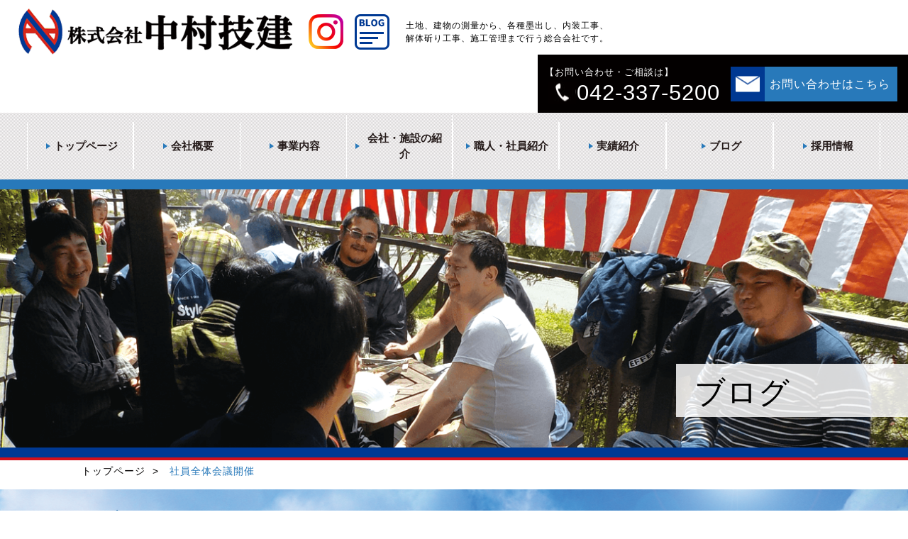

--- FILE ---
content_type: text/html; charset=UTF-8
request_url: https://nakamuragiken.co.jp/event/%E7%A4%BE%E5%93%A1%E5%85%A8%E4%BD%93%E4%BC%9A%E8%AD%B0%E9%96%8B%E5%82%AC/
body_size: 12013
content:
<!DOCTYPE html>
<html lang="ja">
<head>
<meta charset="UTF-8">
<title>測量、各種墨出し、内装工事、 解体斫り工事、施工管理の【株式会社中村技建】東京、多摩</title>
<link rel="shortcut icon" href="https://nakamuragiken.co.jp/wp/wp-content/themes/nakamura-giken/images/favicon.ico">
<meta name="mobile-web-app-capable" content="yes">
<meta name="viewport" content="width=device-width,initial-scale=1">
<script type="text/javascript" src="/common/js/jquery-1.12.4.min.js"></script>
<script src="/common/js/slick.min.js"></script>
<link rel="stylesheet" href="/common/css/common.css"/>
<link rel="stylesheet" href="/common/css/slick.css"/>
<link rel="stylesheet" href="/common/css/slick-theme.css"/>
<link rel="stylesheet" media="screen and (min-width: 751px)" href="/common/css/style.css">
<link rel="stylesheet" media="screen and (max-width: 750px) and (min-width: 0px)" href="/common/css/style_sp.css">
<meta name='robots' content='max-image-preview:large' />
<link rel='dns-prefetch' href='//www.google.com' />
<link rel='dns-prefetch' href='//s.w.org' />
<link rel='stylesheet' id='wp-block-library-css'  href='https://nakamuragiken.co.jp/wp/wp-includes/css/dist/block-library/style.min.css?ver=5.8.12' type='text/css' media='all' />
<link rel='stylesheet' id='contact-form-7-css'  href='https://nakamuragiken.co.jp/wp/wp-content/plugins/contact-form-7/includes/css/styles.css?ver=5.0.4' type='text/css' media='all' />
<script type='text/javascript' src='https://nakamuragiken.co.jp/wp/wp-includes/js/jquery/jquery.min.js?ver=3.6.0' id='jquery-core-js'></script>
<script type='text/javascript' src='https://nakamuragiken.co.jp/wp/wp-includes/js/jquery/jquery-migrate.min.js?ver=3.3.2' id='jquery-migrate-js'></script>
<link rel="https://api.w.org/" href="https://nakamuragiken.co.jp/wp-json/" /><link rel="EditURI" type="application/rsd+xml" title="RSD" href="https://nakamuragiken.co.jp/wp/xmlrpc.php?rsd" />
<link rel="wlwmanifest" type="application/wlwmanifest+xml" href="https://nakamuragiken.co.jp/wp/wp-includes/wlwmanifest.xml" /> 
<meta name="generator" content="WordPress 5.8.12" />
<link rel='shortlink' href='https://nakamuragiken.co.jp/?p=290' />
<link rel="alternate" type="application/json+oembed" href="https://nakamuragiken.co.jp/wp-json/oembed/1.0/embed?url=https%3A%2F%2Fnakamuragiken.co.jp%2Fevent%2F%25e7%25a4%25be%25e5%2593%25a1%25e5%2585%25a8%25e4%25bd%2593%25e4%25bc%259a%25e8%25ad%25b0%25e9%2596%258b%25e5%2582%25ac%2F" />
<link rel="alternate" type="text/xml+oembed" href="https://nakamuragiken.co.jp/wp-json/oembed/1.0/embed?url=https%3A%2F%2Fnakamuragiken.co.jp%2Fevent%2F%25e7%25a4%25be%25e5%2593%25a1%25e5%2585%25a8%25e4%25bd%2593%25e4%25bc%259a%25e8%25ad%25b0%25e9%2596%258b%25e5%2582%25ac%2F&#038;format=xml" />
</head>
<body>


<div id="wrapper" class="page pagetype %e7%a4%be%e5%93%a1%e5%85%a8%e4%bd%93%e4%bc%9a%e8%ad%b0%e9%96%8b%e5%82%ac">
	<header>
		<div class="inner">
			<div class="logobox">
								<div class="logo"><a href="/"><img src="/common/images/logo.png" alt="株式会社中村技研"></a></div>
								<p class="instagram pc"><a href="https://www.instagram.com/nakamuragiken.tama/" target="_blank"><img src="/common/images/icon_instagram.png" alt="株式会社中村技建インスタグラム"></a></p>
				<p class="pc"><a href="https://nakamuragiken.co.jp/event/"><img src="/common/images/icon_blog.png" alt=""></a></p>
				<p class="description pc">土地、建物の測量から、各種墨出し、内装工事、<br>
				解体斫り工事、施工管理まで行う総合会社です。</p>
			</div>
			<div class="contact pc">
				<div class="tel">
					<p>【お問い合わせ・ご相談は】</p>
					<p class="telno">042-337-5200</p>
				</div>
				<div class="mail">
					<a href="/contact/">お問い合わせはこちら</a>
				</div>
			</div>
		</div>
		<div class="instagram sp"><a href="https://www.instagram.com/nakamuragiken.tama/" target="_blank"><img src="/common/images/icon_instagram_sp.jpg"></a></div>
		<div class="h_blog sp"><a href="https://nakamuragiken.co.jp/event/"><img src="/common/images/icon_blog_sp.jpg"></a></div>
		<div class="tel sp"><a href="tel:042-337-5200"><img src="/common/images/icon_tel.jpg"></a></div>
		<div class="mail sp"><a href="/contact/"><img src="/common/images/icon_mail.jpg"></a></div>
		<div id="navbtn">
			<div class="nbtn">
				<span></span>
				<span></span>
				<span></span>
			</div>
		</div>
		<nav id="navbox">
			<div class="navi">
				<ul class="nav">
					<li class="nw"><a href="/"><span>トップページ</span></a></li>
					<li class="nw">
						<a href="/company/"><span>会社概要</span></a>
						<ul>
							<li><a href="/company/president/"><span>代表取締役挨拶</span></a></li>
						</ul>
					</li>
					<li class="nw">
						<a href="/business/"><span>事業内容</span></a>
						<ul>
							<li><a href="/business/business01/"><span>墨出し工事</span></a></li>
							<li><a href="/business/business02/"><span>土木・一般測量</span></a></li>
							<li><a href="/business/business03/"><span>斫り・解体工事</span></a></li>
						</ul>
					</li>
					<li class="nw"><a href="/introduction/"><span>会社・施設の紹介</span></a></li>
					<li class="nw"><a href="/staff/"><span>職人・社員紹介</span></a></li>
					<li class="nw"><a href="/projects/"><span>実績紹介</span></a></li>
					<li class="nw"><a href="/event/"><span>ブログ</span></a></li>
					<li class="nw"><a href="/recruit/"><span>採用情報</span></a></li>
				</ul>
			</div>
		</nav>
	</header>

		<div id="mainvisual">
		<div class="main">
						<img src="/images/event/main.png">
			<h1>ブログ</h1>
					</div>
	</div>

	<div id="breadcrumb"><ul><li ><a href="https://nakamuragiken.co.jp/" class="home"><span>トップページ</span></a></li><li><span>社員全体会議開催</span></li></ul></div>
	<div id="container">
	<section id="post" class="blog">
		<h2>■ブログ</h2>
		<div class="inner">
						<div class="box">
				<div class="date">18.12.03<span>Mon.</span></div>
				<h3>社員全体会議開催</h3>
				<div class="txt">
					<p>本社にて37期第4回社員全体会議を開催しました。</p>
<p><img loading="lazy" src="https://nakamuragiken.co.jp/wp/wp-content/uploads/2019/01/18120301.jpg" alt="" width="1200" height="900" class="alignnone size-full wp-image-291" srcset="https://nakamuragiken.co.jp/wp/wp-content/uploads/2019/01/18120301.jpg 1200w, https://nakamuragiken.co.jp/wp/wp-content/uploads/2019/01/18120301-300x225.jpg 300w, https://nakamuragiken.co.jp/wp/wp-content/uploads/2019/01/18120301-768x576.jpg 768w, https://nakamuragiken.co.jp/wp/wp-content/uploads/2019/01/18120301-1024x768.jpg 1024w" sizes="(max-width: 1200px) 100vw, 1200px" /></p>
				</div>
			</div>

						
			<div class="btnbox">
				<div class="nav">
					<ul>
						<li class="next"><a href="https://nakamuragiken.co.jp/event/%e5%bf%98%e5%b9%b4%e4%bc%9a%e9%96%8b%e5%82%ac/" rel="next"><span>◀</span>忘年会開催</a></li>
						<li class="prev"><a href="https://nakamuragiken.co.jp/event/%e7%a4%be%e5%93%a1%e9%a3%9f%e4%ba%8b%e4%bc%9a%e3%81%a7%e3%83%9c%e3%82%b8%e3%83%a7%e3%83%ac%e3%83%bc%e3%83%bb%e3%83%8c%e3%83%bc%e3%83%b4%e3%82%a9%e3%83%bc/" rel="prev">社員食事会でボジョレー・ヌーヴォー<span>▶</span></a></li>
					</ul>
				</div>
				<div class="btn"><a href="https://nakamuragiken.co.jp/event/"><span>ブログ一覧ページへ</span></a></div>
			</div>
			
		</div>
	
	</section>
	
	</div>

	<div id="link">
		<div class="mail linkbox">
			<p><strong>メールフォーム</strong><br>メールでのお問い合わせ</p>
			<div class="btn"><a href="/contact/">問い合わせる<span>▶</span></a></div>
		</div>
		<div class="tel linkbox">
			<p><strong>042-337-5200</strong><br>お電話でのお問い合わせ<br><span>受付時間 / 8：00～18：00　定休日 / 日・祝</span></p>
		</div>
	</div>

	<div id="pagetop"><img src="/common/images/btn_totop.png"></div>

	<footer>
		<div class="logo pc"><img src="/common/images/flogo.png" alt="株式会社中村技研"></div>
		<div class="footerinner">
			<div class="aboutbox pc">
				<p class="ad">東京都多摩市南野3-13-2</p>
				<p class="tel">042-337-5200</p>
				<p class="mail">info@nakamuragiken.co.jp</p>
			</div>
			<div class="fnav">
				<ul>
					<li><a href="/">■トップページ</a></li>
					<li><a href="/company/">■会社概要</a></li>
					<li><a href="/company/president/">■代表取締役</a></li>
					<li><a href="/introduction/">■会社・施設のご紹介</a></li>
				</ul>
				<ul>
					<li><a href="/business/">■事業紹介</a></li>
					<li><a href="/business/business01/">◎墨出し工事</a></li>
					<li><a href="/business/business02/">◎土木・一般測量</a></li>
					<li><a href="/business/business03/">◎斫り・解体工事</a></li>
					<li><a href="/projects/">■実績紹介</a></li>
				</ul>
				<ul>
					<li><a href="/staff/">■職人・社員紹介</a></li>
					<li><a href="/recruit/">■採用情報</a></li>
					<li><a href="/event/">■ブログ</a></li>
					<li><a href="/news/">■新着情報</a></li>
				</ul>
				<ul>
					<li><a href="/privacy/">■個人情報保護方針</a></li>
					<li><a href="/contact/">■お問い合わせ</a></li>
				</ul>
			</div>
			<div class="logo sp"><img src="/common/images/flogo.png" alt="株式会社中村技研"></div>
			<div class="aboutbox sp">
				<p class="ad">東京都多摩市南野3-13-2</p>
				<p class="tel">042-337-5200</p>
				<p class="mail">info@nakamuragiken.co.jp</p>
			</div>
		</div>

		<div class="copyright">Copyrights © 2018 Nakamura Giken Corporation. All Rights Reserved</div>
	</footer>

</div>
<script type="text/javascript" src="/common/js/common.js"></script>

<script type='text/javascript' id='contact-form-7-js-extra'>
/* <![CDATA[ */
var wpcf7 = {"apiSettings":{"root":"https:\/\/nakamuragiken.co.jp\/wp-json\/contact-form-7\/v1","namespace":"contact-form-7\/v1"},"recaptcha":{"messages":{"empty":"\u3042\u306a\u305f\u304c\u30ed\u30dc\u30c3\u30c8\u3067\u306f\u306a\u3044\u3053\u3068\u3092\u8a3c\u660e\u3057\u3066\u304f\u3060\u3055\u3044\u3002"}}};
/* ]]> */
</script>
<script type='text/javascript' src='https://nakamuragiken.co.jp/wp/wp-content/plugins/contact-form-7/includes/js/scripts.js?ver=5.0.4' id='contact-form-7-js'></script>
<script type='text/javascript' id='google-invisible-recaptcha-js-before'>
var renderInvisibleReCaptcha = function() {

    for (var i = 0; i < document.forms.length; ++i) {
        var form = document.forms[i];
        var holder = form.querySelector('.inv-recaptcha-holder');

        if (null === holder) continue;
		holder.innerHTML = '';

         (function(frm){
			var cf7SubmitElm = frm.querySelector('.wpcf7-submit');
            var holderId = grecaptcha.render(holder,{
                'sitekey': '6Lf_2KQUAAAAAFeOa-JKpyTmHvZEpm9sa3QqZ9Ay', 'size': 'invisible', 'badge' : 'bottomright',
                'callback' : function (recaptchaToken) {
					if((null !== cf7SubmitElm) && (typeof jQuery != 'undefined')){jQuery(frm).submit();grecaptcha.reset(holderId);return;}
					 HTMLFormElement.prototype.submit.call(frm);
                },
                'expired-callback' : function(){grecaptcha.reset(holderId);}
            });

			if(null !== cf7SubmitElm && (typeof jQuery != 'undefined') ){
				jQuery(cf7SubmitElm).off('click').on('click', function(clickEvt){
					clickEvt.preventDefault();
					grecaptcha.execute(holderId);
				});
			}
			else
			{
				frm.onsubmit = function (evt){evt.preventDefault();grecaptcha.execute(holderId);};
			}


        })(form);
    }
};
</script>
<script type='text/javascript' async defer src='https://www.google.com/recaptcha/api.js?onload=renderInvisibleReCaptcha&#038;render=explicit&#038;hl=ja' id='google-invisible-recaptcha-js'></script>
<script type='text/javascript' src='https://nakamuragiken.co.jp/wp/wp-includes/js/wp-embed.min.js?ver=5.8.12' id='wp-embed-js'></script>
</body>
</html>

--- FILE ---
content_type: text/css
request_url: https://nakamuragiken.co.jp/common/css/common.css
body_size: 4135
content:
@charset "UTF-8";

/*==================================================================
	0. BoxModel change
===================================================================*/
* {
	-webkit-box-sizing:border-box;
	-moz-box-sizing:border-box;
	box-sizing:border-box;
}


/*==================================================================
Common setting
===================================================================*/

/* ------------------------------------------------------------------
Reset styles
-------------------------------------------------------------------*/
html {
	background:#FFF;
}
body {
	-webkit-text-size-adjust:none;
	-ms-text-size-adjust:none;
	word-wrap:break-word;
}
body, div, dl, dt, dd, ul, ol, li, h1, h2, h3, h4, h5, h6, object, iframe, pre, code, p, blockquote, form, fieldset, legend, table, th, td, caption, tbody, tfoot, thead, article, aside, figure, footer, header, hgroup, menu, nav, section, audio, video, canvas {
	margin:0;
	padding:0;
}
article, aside, details, figcaption, figure, footer, header, hgroup, nav, section, menu { display:block; }
audio:not([controls]) {
	display:none;
	height:0;
}
[hidden] { display:none; }
table {
	border-collapse:collapse;
	border-spacing:0;
}
fieldset, img { border:none; }
address, caption, cite, code, dfn, em, strong, var {
	font-style:normal;
	font-weight:normal;
}
ul, ol, menu { list-style:none; }
caption, th { text-align:left; }
h1, h2, h3, h4, h5, h6 {
	font-size:100%;
	font-weight:normal;
}
q:before, q:after { content:''; }
abbr, acronym {
	border:none;
	font-variant:normal;
}
sup { vertical-align:text-top; }
sub { vertical-align:text-bottom; }
input, textarea, select {
	font-family:inherit;
	font-size:inherit;
	font-weight:inherit;
}
legend { color:#000; }
a img, map a { border:none; }
a { text-decoration: none; color:#030000;  }
a:hover, a:active, a:focus { outline:0; }
embed { width:100%; }
audio, canvas, video { display:inline-block; }
audio:not([controls]) {
	display:none;
	height:0;
}
img, object, embed {
	max-width:100%;
	height:auto;
}
object, embed { height:100%; }
img {
	-ms-interpolation-mode:bicubic;
	vertical-align: top;
}

/* Font styles
-------------------------------------------------------------------*/
body {
	font-family:メイリオ, Meiryo, Osaka, "ヒラギノ角ゴ Pro W3", Hiragino Kaku Gothic Pro, 'Yu Gothic', ＭＳ Ｐゴシック, MS PGothic, verdana, Sans-Serif;
	color: #000000;
	letter-spacing: 1px;
}
.langEN { font-family: arial, メイリオ, Meiryo, Osaka, ＭＳ Ｐゴシック, MS PGothic, Sans-Serif; }
.langMC {font-family: "游明朝", YuMincho, "ヒラギノ明朝 ProN W3", "Hiragino Mincho ProN", "HG明朝E", "ＭＳ Ｐ明朝", "ＭＳ 明朝", serif; font-weight: bold; }
select, input, button, textarea, button { font:99% arial, sans-serif; }
table {
	font-size:inherit;
	font:100%;
}
pre, code, kbd, samp, tt {
	font-family:monospace;
	line-height:1;
}

/* General styles
-------------------------------------------------------------------*/
table { empty-cells:show; }
input { line-height:1; }
form img, input, select { vertical-align:middle; }
textarea { resize:none; }
select { padding:1px; }
legend { display:none; }
input[type="text"], input[type="password"], textarea {
	padding:3px 4px 0 3px;
	border:1px solid #999;
	border-right:1px solid #CCC;
	border-bottom:1px solid #CCC;
	font-size:13px;
}

/* ------------------------------------------------------------------
VisualFormattingModel styles
-------------------------------------------------------------------*/
.noDisplay { display:none; }
.block { display:block !important; }
.inline { display:inline !important; }
.inlineBlock { display:inline-block !important; }
.static { position:static !important; }
.relative { position:relative !important; }
.absolute { position:absolute !important; }
.fixed { position:fixed !important; }
.leftBox { float:left; }
.rightBox { float:right; }
.nofloat { float:none !important; }
.righttxt { text-align: right; }
.clearfix { zoom:1; }
.clearfix:after {
	display:block;
	clear:both;
	content:"";
}
.clear { clear:both !important; }
a.hover:hover,
input.hover:hover {
	filter:alpha(opacity=70);
	-moz-opacity:0.7;
	-khtml-opacity: 0.7;
	opacity: 0.7;
}




--- FILE ---
content_type: text/css
request_url: https://nakamuragiken.co.jp/common/css/style.css
body_size: 40052
content:
/*==================================================================
ayout setting
===================================================================*/

body { font-size:16px; line-height: 1.5; box-sizing: border-box; }

.sp {
	display: none;
}

/* ------------------------------------------------------------------
Header styles
-------------------------------------------------------------------*/

header {
	width: 100%;
	z-index: 100;
	z-index: 9999;
	position: relative;
	border-bottom: 14px solid #2879ba;
}
header .inner {
	overflow: hidden;
}
header .logobox {
	margin: 12px 0 0 2%;
	float: left;
	display: flex;
}
header .logobox .logo {
	display: inline-block;
	vertical-align: middle;
	width: 386px;
}
header .logobox .logo a:hover {
	opacity: 0.7;
	filter: alpha(opacity=70);
	-ms-filter: "alpha(opacity=70)";
}
header .logobox .logo img {
	width: 100%;
}
header .logobox p.description {
	font-size: 12px;
	display: inline-block;
	vertical-align: middle;
	padding: 15px 0 0 15px;
}
header .logobox p.instagram {
	padding: 0 0 0 15px;
}
header .contact {
	float: right;
	background-color: #030000;
	padding: 13px 15px 13px 10px;
}
header .contact .tel {
	display: inline-block;
	vertical-align: middle;
	color: #fff;
}
header .contact .tel p {
	font-size: 13px;
	line-height: 1;
	margin: 5px 0 0 0;
}
header .contact .tel p.telno {
	font-size: 31px;
	padding: 0 0 0 40px;
	margin: 7px 0 0 5px;
	background: url(../images/icon_tel.jpg) no-repeat left center;
}
header .contact .mail {
	display: inline-block;
	vertical-align: middle;
	margin: 0 0 0 10px;
}
header .contact .mail a {
	background: #2879ba url(../images/icon_mail.jpg) no-repeat left center;
	padding: 0 10px 0 55px;
	color: #ffffff;
	line-height: 49px;
	height: 49px;
	display: block;
}

header .navbtn { display: none; }
#navibox.open { display: block; }
#navibox.close { display: none; }

header #navbox {
	z-index: 9999;
}
header .navi {
	font-size: 15px;
	background: url(../images/bg_navi.png) repeat;
	padding: 0 3%;
}
header .navi ul {
	letter-spacing:-1em;
	display: table;
	width: 100%;
}
header .navi li {
	margin: 0 17px;
	font-weight: bold;
	letter-spacing:normal;
	display: table-cell;
	text-align: center;
	background: url(../images/bg_navi.png) repeat;
	position:relative;
	padding: 3px 0;
}
header .navi li:hover {
	background: url(../images/bg_navi_ov.png) repeat;
}
header .navi li.nw {
	width: 12%;
}
header .navi li a {
	padding: 22px 5%;
	display: block;
	border-left: 1px solid #ffffff;
}
header .navi li a:last-child {
	border-right: 1px solid #ffffff;
}
header .navi li a span {
	color: #261c1b;
	position: relative;
	display: inline-block;
	transition: .3s;
	padding: 0 0 0 15px;
	vertical-align: middle;
	text-decoration: none;
}
header .navi li a span::before{
	position: absolute;
	top: 0;
	bottom: 0;
	margin: auto;
	content: "";
	vertical-align: middle;
	left: 4px;
	box-sizing: border-box;
	width: 4px;
	height: 6px;
	border: 4px solid transparent;
	border-left: 6px solid #2879ba;
}
header .navi li ul {
	display:none;
	width:100%;
	position:absolute;
	top:100%;
	left:0;
}
header .navi li ul li{
	border-bottom:dashed 1px #e0dfdf;
	background: #fff;
	width:100%;
	display: block;
	margin: 0;
	text-align: left;
}
header .navi li ul li:last-child {
	border: none;
}
header .navi li ul li a{
	display:block;
	padding: 15px 5%;
	text-decoration:none;
	color: #261c1b;
}
header #navbtn {
	display: none;
}


/* ------------------------------------------------------------------
Mainvisual styles
-------------------------------------------------------------------*/
#mainvisual {
	position: relative;
	font-weight: bold;
	background-color: #030000;
	text-align: center;
	border-bottom: 4px solid #d3101a;
}
#mainvisual .main {
	border-bottom: 14px solid #003993;
}
.top #mainvisual img {
	width: 82%;
	margin: 0 auto;
}
.page #mainvisual img {
	width: 100%;
	margin: 0 auto;
}
#mainvisual .copy {
	position: absolute;
	top: 50%;
	left: 50%;
	transform: translateY(-50%) translateX(-50%);
	-webkit- transform: translateY(-50%) translateX(-50%);
	color: #ffffff;
	width: 100%;
}
#mainvisual .copy p {
	line-height: 1.888;
	font-size: 18px;
}
#mainvisual .copy p strong {
	font-size: 63px;
	margin: 0 0 10px 0;
	font-weight: bold;
}
#mainvisual .copy ul {
	margin: 40px auto 0 auto;
	width: 60%;
}
#mainvisual .copy li {
	display: inline-block;
	width: 28%;
	margin: 0 1%;
}
#mainvisual .copy li a {
	background:#2879ba;
	color: #ffffff;
	font-size: 20px;
	padding: 6% 5% 5% 5%;
	display: block;
	transition: 0.5s ;
}
#mainvisual .copy li a:hover {
	opacity: 0.7;
	filter: alpha(opacity=70);
	-ms-filter: "alpha(opacity=70)";
}
.pagetype #mainvisual h1 {
	position: absolute;
	top: 65%;
	right: 0;
	background-color: rgba(255,255,255,0.83);
	font-size: 43px;
	padding: 1.5% 13% 1% 2%;
	line-height: 1;
}
.posttype #mainvisual h1 {
	position: absolute;
	top: 65%;
	left: 0;
	background-color: rgba(255,255,255,0.83);
	font-size: 43px;
	padding: 1.5% 2% 1% 13%;
	line-height: 1;
}

/* ------------------------------------------------------------------
Breadcrumb styles
-------------------------------------------------------------------*/
#breadcrumb {
	font-size: 14px;
	width: 82%;
	margin: 0 auto;
	padding: 5px 0 15px 0;
}
#breadcrumb li {
	display: inline;
	list-style-type: none;
	color: #2879ba;
}
#breadcrumb li:before {
	content:">";
	margin: 0 15px 0 10px;
	color: #030000;
}
#breadcrumb li:first-child:before {
	content: none;
}

/* ------------------------------------------------------------------
Footer Link
-------------------------------------------------------------------*/

#link .mail {
	background: #2879ba url(../images/bg_footer_mail.png) no-repeat right center;
	background-size: auto 100%;
	padding: 80px 15px;
	margin: 0 0 25px 0;
}
#link .tel {
	background: #2879ba url(../images/bg_footer_tel.png) no-repeat right center;
	background-size: auto 100%;
	padding: 80px 15px;
}
#link .linkbox p {
	font-size: 28px;
	color: #ffffff;
	padding: 0 0 0 95px;
	line-height: 1.3;
	display: inline-block;
	vertical-align: middle;
}
#link .mail p {
	background: url(../images/footer_mail.png) no-repeat left center;
}
#link .tel p {
	background: url(../images/footer_tel.png) no-repeat left center;
}
#link .linkbox p strong {
	font-size: 40px;
}
#link .linkbox p span {
	font-size: 18px;
}
#link .mail .btn {
	display: inline-block;
	vertical-align: middle;
	margin: 0 0 0 20px;
}
#link .mail .btn a {
	border: 2px solid #ffffff;
	color: #ffffff;
	font-size: 20px;
	padding: 10px 60px;
	display: block;
}

/* ------------------------------------------------------------------
Footer styles
-------------------------------------------------------------------*/
footer {
	margin: 75px 0 0 0;
	font-size: 14px;
	color: #ffffff;
}
footer .logo {
	padding: 0 3% 5px 3%;
	border-bottom: 7px solid #d3101a;
}
footer .footerinner {
	overflow: hidden;
	border-top: 1px solid #133990;
	background-color: #003993;
	padding: 20px 3%;
}
footer .footerinner .aboutbox {
	float: left;
}
footer .footerinner .aboutbox p {
	padding: 0 0 0 20px;
}
footer .footerinner .aboutbox p.ad {
	background: url(../images/aboutbox_ad.png) no-repeat left center;
}
footer .footerinner .aboutbox p.tel {
	background: url(../images/aboutbox_tel.png) no-repeat left center;
}
footer .footerinner .aboutbox p.mail {
	background: url(../images/aboutbox_mail.png) no-repeat left center;
}
footer .footerinner .fnav {
	float: right;
	padding: 0 0 0 25px;
	line-height: 1.42;
	overflow: hidden;
}
footer .footerinner .fnav ul {
	float: left;
	margin-right: 40px;
}
footer .footerinner .fnav ul:last-child {
	margin-right: 0;
}
footer .footerinner .fnav a {
	color: #ffffff;
}
footer .copyright {
	background-color: #030000;
	padding: 8px 3%;
}

#pagetop {
    font-size: 0;
    position: fixed;
    bottom: 80px;
    right: 5%;
	transition: 0.5s ;
	z-index: 9999;
	display: none;
}
#pagetop:hover {
	opacity: 0.7;
	filter: alpha(opacity=70);
	-ms-filter: "alpha(opacity=70)";
	cursor: pointer;
}


/* ------------------------------------------------------------------
Main styles
-------------------------------------------------------------------*/
#container {
	height: 100%;
	margin: 0 auto;
}
section { zoom:1; }
section:after {
	display:block;
	clear:both;
	content:"";
}
section {
	text-align: center;
	background:fixed 50% no-repeat;
	background-size:cover;
	position:relative;
}
.page section {
	padding: 0 0 65px 0;
}
.page section h2 {
	font-size: 32px;
	background: url(/common/images/bg_ttlh2.png) no-repeat left center;
	background-size: 100% 100%;
	padding: 30px 9% 28px 9%;
	color: #2871ae;
	font-weight: bold;
	text-align: left;
	line-height: 1;
	margin: 0 0 43px 0;
}
.page section h2 span {
	font-size: 16px;
	color: #030000;
	font-weight: normal;
	margin: 0 0 0 15px;
}
.btn a {
	transition: 0.5s ;
}
.btn a:hover {
	opacity: 0.7;
	filter: alpha(opacity=70);
	-ms-filter: "alpha(opacity=70)";
}

.page section .inner {
	padding: 0 9% !important;
}
.page section .inner table {
	border-top: 1px solid #e7e7e6;
	border-right: 1px solid #e7e7e6;
	width: 100%;
	text-align: left;
}
.page section .inner table th {
	background: #eeeeed;
	width: 23%;
	border-left: 1px solid #e7e7e6;
	border-bottom: 1px solid #e7e7e6;
	padding: 15px 30px;
	font-weight: normal;
}
.page section .inner table th.th01 {
	background-color: #c2d9f1;
	width: auto;
}
.page section .inner table th.w50 {
	width: 25.6%;
}
.page section .inner table td {
	border-left: 1px solid #e7e7e6;
	border-bottom: 1px solid #e7e7e6;
	padding: 15px 30px;
}
.page section .inner table td p {
	margin: 0 0 20px 0;
}
.page section .inner table td p:last-child {
	margin: 0 ;
}
.page .inner.left {
	text-align: left;
}
.page .inner.left p {
	margin: 0 0 25px 0;
	line-height: 2.25;
}

/* strength
-------------------------------------------------------------------*/
#strength {
	padding:0 0 40px 0;
	text-align: center;
	z-index: 1;
	position: relative;
	background-color: #efefef;
}
#strength:before {
	position: absolute;
	top: 100%;
	left: 50%;
	transform: translateX(-50%);
	-webkit- transform: translateX(-50%);
	content: "";
	width: 0;
	height: 0;
	border-style: solid;
	border-width: 80px 185px 0 185px;
	border-color: #efefef transparent transparent transparent;
}
#strength .inner {
	background: url(../../images/top/bg_strength.png) no-repeat center center;
	background-size: 100% 100%;
	padding:75px 9%;
	text-align: center;
}
#strength p {
	width: 60%;
	text-align: left;
	margin: 10px auto 30px auto;
}

/* slide
-------------------------------------------------------------------*/
#slide {
	text-align: center;
	padding: 0 0 65px 0;
}
.top #slide {
	background-color: #efefef;
	padding: 0 0 105px 0;
}
#slide .inner {
	padding: 20px 0 0 0;
}
.top #slide .inner {
	padding: 85px 0 0 0;
}
.top #slide .inner:before {
	position: absolute;
	top: 100%;
	left: 50%;
	transform: translateX(-50%);
	-webkit- transform: translateX(-50%);
	content: "";
	width: 0;
	height: 0;
	border-style: solid;
	border-width: 80px 185px 0 185px;
	border-color: #ffffff transparent transparent transparent;
}
#slide ul {
	overflow: hidden;
}
#slide li {
	float: left;
	width: 25%;
}
#slide li img {
	width: 100%;
}
#slide p {
	font-size: 48px;
	padding: 30px 0;
}

/* menu
-------------------------------------------------------------------*/
#menu .box {
	overflow: hidden;
	padding: 30px 0;
	text-align: left;
	position: relative;
	margin: 0 0 40px 0;
}
#menu .box .img {
	width: 49%;
	vertical-align: top;
}
#menu .box .img img {
	width: 100%;
}
#menu .box .txt {
	width: 51%;
	padding: 10px 4% 0 4%;
	font-size: 18px;
	vertical-align: top;
	position: relative;
}
#menu .box .txt h2 {
	font-size: 48px;
	overflow: hidden;
	text-align: center;
	line-height: 1;
	margin: 0 0 30px 0;
}
#menu .box .txt h2 span {
	display: inline-block;
	padding: 10px 0 0 0.5em;
	position: relative;
}
#menu .box .txt h2 span:before {
	border-top: 3px solid;
	content: "";
	position: absolute;
	top: 50%;
	width: 99em;
}
#menu .box .txt h2 span:before {
	right: 100%;
}
#menu .box .txt p {
	line-height: 1.333;
}
#menu .blue {
	background-color: #2879ba;
	color: #ffffff;
}
#menu .gray {
	background-color: #efefef;
}
#menu .blue .img {
	float: left;
}
#menu .blue .txt {
	float: right;
}
#menu .gray .img {
	float: right;
}
#menu .gray .txt {
	float: left;
}
#menu .gray .txt h2 {
	color: #2871ae;
}
#menu .txt .btn {
	text-align: center;
	transition: 0.5s ;
	width: 100%;
	margin: 40px 0 0 0;
}
#menu .txt .btn:hover {
	opacity: 0.7;
	filter: alpha(opacity=70);
	-ms-filter: "alpha(opacity=70)";
}
#menu .txt .btn a {
	font-size: 20px;
	text-align: center;
	display: inline-block;
	padding: 10px 70px;
}
#menu .blue .txt .btn a {
	color: #ffffff;
	border: 2px solid #ffffff;
}
#menu .gray .txt .btn a {
	color: #2871ae;
	border: 2px solid #2871ae;
}
.btn a span {
	color: #e0231c;
	font-size: 18px;
	margin: 0 0 0 8px;
}

/* postbox
-------------------------------------------------------------------*/
.postbox .ttl {
	text-align: center;
	font-size: 28px;
}
.postbox .ttl p {
	color: #003993;
	font-size: 20px;
	font-weight: bold;
}
.postbox .ttl p span {
	color: #e0231c;
}
.postbox .btn {
	margin: 0 auto;
	width: 92%;
}
.postbox .btn a {
	color: #ffffff;
	font-size: 18px;
	font-weight: bold;
	padding: 20px 0;
	display: block;
	background-color: #003993;
}
.postbox .date {
	margin: 5px 0 0 0;
}
.postbox .date a {
	font-weight: bold;
	color: #003993;
}
.postbox .box {
	padding: 0 5%;
}
.postbox .postttl a {
	font-weight: bold;
}
.postbox a {
	color: #030000;
}
.postbox .txt {
	font-size: 12px;
	margin: 5px 0 0 0;
}
.postbox li a {
	display: block;
	height: auto;
	overflow: hidden;
}
.postbox li a:hover img{
    -webkit-transform: scale(1);
    transform: scale(1);
    -webkit-transition: .3s ease-in-out;
    transition: .3s ease-in-out;
	height: auto;
	display: block;
}
.postbox li a img{
    -webkit-transform: scale(1.3);
    transform: scale(1.3);
}

/* event
-------------------------------------------------------------------*/
#event {
	padding: 0 0 60px 0;
}
#event ul {
	overflow: hidden;
	margin: 40px 0 25px 0;
}
#event li {
	float: left;
	width: 24%;
	margin: 0 0.5%;
	overflow: hidden;
	height: auto;
}
#event li img {
	width: 100%;
}

/* news
-------------------------------------------------------------------*/
#news {
	display: table;
	margin-bottom: 25px;
	background-color: #efefef;
	width: 100%;
}
#news .ttl {
	display: table-cell;
	background: url(../../images/top/bg_news.png) no-repeat left center;
	background-size: 100% 100%;
	width: 35%;
	text-align: left;
	padding: 60px 50px;
}
#news .ttl .ttlbox {
	background-color: #ffffff;
	display: inline-block;
	padding: 6px 0;
}
#news .ttl .ttlbox p {
	padding: 0 30px;
}
#news .list {
	display: table-cell;
	text-align: left;
	padding: 5%;
	vertical-align: top;
}
#news .list li {
	margin: 0 0 20px 0;
}
#news .list li p {
	position: relative;
	display: inline-block;
	padding: 0 0 0 16px;
	vertical-align: middle;
	text-decoration: none;
	font-size: 14px;
}
#news .list li p::before{
	position: absolute;
	top: 5px;
	left: 4px;
	margin: auto;
	content: "";
	vertical-align: top;
	box-sizing: border-box;
	width: 5px;
	height: 4px;
	border: 4px solid transparent;
	border-left: 5px solid #003993;
}
#news .list li p a {
	color: #030000;
	position: relative;
	display: inline-block;
	transition: .3s;
}
#news .list li p a::after {
	position: absolute;
	bottom: 0;
	left: 0;
	content: '';
	width: 0;
	height: 1px;
	background-color: #003993;
	transition: .3s;
}
#news .list li p a:hover::after {
	width: 100%;
}
#news .list li .date {
	font-weight: bold;
	color: #003993;
}
#news .list .btn {
	margin: 0 auto;
	width: auto;
	display: inline-block;
	float: right;
}
#news .list .btn a {
	color: #030000;
	font-size: 18px;
	font-weight: bold;
	padding: 8px 12px;
	display: inline-block;
	background-color: #ffffff;
	border: 1px solid #030000;
}

/* blog
-------------------------------------------------------------------*/
#blog {
/* 	padding: 50px 0 ; */
}
#blog ul {
	overflow: hidden;
	margin: 30px 1.5% 25px 1.5%;
}
#blog li {
	width: 22%;
	float: left;
	text-align: left;
	margin: 0 1.5%;
}
#blog li img {
	width: 100%;
}


/* ------------------------------------------------------------------
company
-------------------------------------------------------------------*/

.page section#philosophy h2 {
	margin: 0;
}
.company #philosophy {
	padding: 0 0 20px 0;
}
.company #philosophy .inner {
	background: #efefef url(../../images/company/bg_philosophy.png) no-repeat left bottom;
	background-size: 100% 100%;
	padding: 5% 0 13% 0 !important;
}
.company #philosophy .inner .img {
	text-align: right;
}
.company #access .map {
	margin: 20px 0 0 0;
}
.company #access .map iframe {
	width: 100%;
	height: 550px;
}

.page #slide .inner {
	padding: 20px 0 0 0 !important;
}


/* ------------------------------------------------------------------
chairperson
-------------------------------------------------------------------*/
#greeting .profile {
	overflow: hidden;
	background-color: #2879ba;
	position: relative;
}
#greeting .profile .photo {
	width: 65%;
	float: left;
}
#greeting .profile .photo img {
	width: 100%;
}
#greeting .profile .name {
	position: absolute;
	left: 67%;
	bottom: 8%;
	text-align: left;
	color: #ffffff;
}
#greeting .profile .name p {
	font-size: 30px;
	line-height: 1.2;
}
#greeting .profile .name p.jp {
	font-size: 60px;
	margin: 5px 0 0 0;
}
#greeting .profile .name p.en {
	font-size: 22px;
	color: #7fcef4;
}
#greeting .message {
	text-align: left;
	margin: 50px 0 0 0;
}
#greeting .message .ttlh3 {
	width: 90%;
	margin: 0 auto 50px auto;
	overflow: hidden;
}
#greeting .message h3 {
	font-size: 48px;
    display: inline-block;
    padding: 0 50px 0 0;
    position: relative;
}
#greeting .message h3:after {
    border-top: 1px solid;
    content: "";
    position: absolute;
    top: 50%;
    width: 99em;
}
#greeting .message h3:after {
    left: 100%;
}
#greeting .message .box {
	overflow: hidden;
}
#greeting .message .box .img {
	float: right;
	width: 50%;
}
#greeting .message .box .txt {
	float: left;
	width: 50%;
	padding: 30px 30px 30px 5%;
}
#greeting .message .box:last-child .img {
	float: left;
}
#greeting .message .box:last-child .txt {
	float: right;
	padding: 30px 5% 30px 30px;
}
#greeting .message .box .img img {
	width: 100%;
}
#greeting .message .box .txt p {
	margin: 0 0 20px 0;
	line-height: 2.25;
}
#greeting .message .box .txt p:last-child {
	margin: 0;
}

/* ------------------------------------------------------------------
事業内容
-------------------------------------------------------------------*/
#about_business {
	padding: 0 0 80px 0;
}
#about_business h2 {
	margin: 0;
}
#about_business .box {
	background: #efefef url(/images/business/bg_business01.png) no-repeat center top;
	background-size: 100% auto;
	padding: 0 0 30px 0;
	position: relative;
}
#about_business .box:before {
	position: absolute;
	top: 100%;
	left: 50%;
	transform: translateX(-50%);
	-webkit- transform: translateX(-50%);
	content: "";
	width: 0;
	height: 0;
	border-style: solid;
	border-width: 80px 185px 0 185px;
	border-color: #efefef transparent transparent transparent;
}
#about_business .box ul {
	width: 82%;
	margin: 0 auto;
	overflow: hidden;
	padding: 10% 0;
}
#about_business .box ul li {
	float: left;
	width: 30%;
	margin: 1% 1% 0.5% 1%;
	background: #ffffff;
	border-radius: 20px;
	-webkit-border-radius: 20px;
	-moz-border-radius: 20px;
	border: 3px solid #dddddd;
	font-size: 37px;
	padding: 5px 0 0 0;
}
#list_business .box {
	position: relative;
}
#list_business .box .img img {
	width: 100%;
}
#list_business .box .txt {
	position: absolute;
	top: 50%;
	left: 0;
	transform: translateY(-50%);
	-webkit- transform: translateY(-50%);
	background-color: rgba(255,255,255,0.83);
	min-width: 40%;
	padding: 1.5% 0 2% 9%;
	text-align: left;
}
#list_business .box .txt h3 {
	color: #2871ae;
	font-size: 48px;
	font-weight: bold;
}
#list_business .box .txt .btn {
	border: 2px solid #2879ba;
	box-shadow: 2px 2px 4px rgba(0,0,0,0.4), 2px 2px 4px rgba(0,0,0,0.4) inset;
	display: inline-block;
}
#list_business .box .txt .btn a {
	color: #2879ba;
	font-size: 20px;
	padding: 10px 70px 5px 70px;
	display: block;
}

/* ------------------------------------------------------------------
事業内容/下層
-------------------------------------------------------------------*/
.description_business h2 {
	margin: 0 !important;
}
.description_business .box {
	background: #2879ba url(/images/business/bg_box.png) no-repeat center top;
	padding: 45px 9%;
	text-align: center;
	min-height: 198px;
}
.description_business .box .txt {
	background-color: rgba(255,255,255,0.83);
	line-height: 1.85;
	padding: 20px 50px;
}
.description_business .box .txt.left {
	text-align: left;
}
.description_business .box .txt p {
	margin: 0 0 20px 0;
}
.description_business .box .txt p:last-child {
	margin: 0;
}
.description_business .list {
	text-align: left;
	padding: 2%;
	position: relative;
}
.description_business .list:before {
	position: absolute;
	top: 100%;
	left: 50%;
	transform: translateX(-50%);
	-webkit- transform: translateX(-50%);
	content: "";
	width: 0;
	height: 0;
	border-style: solid;
	border-width: 80px 185px 0 185px;
	border-color: #ffffff transparent transparent transparent;
}
.description_business .list h3 {
	font-size: 26px;
	font-weight: bold;
	color: #2871ae;
	margin: 0 0 5px 0;
}
.description_business .list ul {
	overflow: hidden;
}
.description_business .list li {
	width: 32%;
	float: left;
	margin: 0 2% 0 0;
}
.description_business .list li:last-child {
	margin: 0;
}
.description_business .list li img {
	width: 100%;
}
.description_business .list li .txt {
	width: 70%;
	margin: 20px auto 0 auto;
	line-height: 1.85;
}
.description_business .list li .txt h4 {
	color: #2879ba;
	font-weight: bold;
}
.description_business .list li .txt .check {
	font-size: 12px;
}
.description_business .list li .txt .check span {
	color: #2879ba;
}

/*土木・一般測量*/
.description_business .list02 {
	text-align: left;
	padding: 2%;
	position: relative;
}
.description_business .list02:before {
	position: absolute;
	top: 100%;
	left: 50%;
	transform: translateX(-50%);
	-webkit- transform: translateX(-50%);
	content: "";
	width: 0;
	height: 0;
	border-style: solid;
	border-width: 80px 185px 0 185px;
	border-color: #ffffff transparent transparent transparent;
}
.description_business .list02 h3 {
	font-size: 26px;
	font-weight: bold;
	color: #2871ae;
	margin: 0 0 5px 0;
}
.description_business .list02 ul {
	overflow: hidden;
}
.description_business .list02 li {
	width: 23%;
	float: left;
	margin: 0 2% 0 0;
}
.description_business .list02 li:last-child {
	margin: 0;
}
.description_business .list02 li img {
	width: 100%;
}
.description_business .list02 li .txt {
	width: 70%;
	margin: 20px auto 0 auto;
	line-height: 1.85;
}
.description_business .list02 li .txt h4 {
	color: #2879ba;
	font-weight: bold;
}
.description_business .list02 li .txt .check {
	font-size: 12px;
}
.description_business .list02 li .txt .check span {
	color: #2879ba;
}

/*土木・一般測量ここまで*/

.description_business .photo {
	background-color: #efefef;
	padding: 100px 2% 1% 2%;
}
.description_business .photo ul {
	overflow: hidden;
}
.description_business .photo ul li {
	float: left;
	width: 49%;
	margin: 0 2% 2% 0;
}
.description_business .photo ul li:nth-child(even){
	margin: 0 0 2% 0;
}
.description_business .photo ul li img {
	width: 100%;
}
.description_business .photo ul li p {
	text-align: left;
	margin: 5px 0 0 0;
}

/* ------------------------------------------------------------------
会社・施設紹介
-------------------------------------------------------------------*/
#company_introduction h2,
#dormitory_introduction h2 {
	margin: 0;
}
.arrowbox {
	padding: 0 0 30px 0;
	margin: 0 0 80px 0;
	position: relative;
	background: #efefef;
}
.arrowbox:before {
	position: absolute;
	top: 100%;
	left: 50%;
	transform: translateX(-50%);
	-webkit- transform: translateX(-50%);
	content: "";
	width: 0;
	height: 0;
	border-style: solid;
	border-width: 80px 185px 0 185px;
	border-color: #efefef transparent transparent transparent;
}
.leftbox,
.rightbox {
	display: table;
	background-color: #003993;
	padding: 5px 9%;
	overflow: hidden;
	width: 100%;
}
.leftbox .img,
.rightbox .img {
	display: table-cell;
	vertical-align: top;
}
.leftbox .img img,
.rightbox .img img {
	width: 100%;
}
.leftbox .txt,
.rightbox .txt {
	position: relative;
	width: 150px;
	display: table-cell;
	color: #ffffff;
	font-size: 20px;
	font-weight: bold;
	text-align: left;
	vertical-align: top;
}
.leftbox .txt:before {
	border-left: 150px solid #003993;
	border-top: 160px solid transparent;
	border-bottom: 350px solid transparent;
	content: "";
	position: absolute;
	left: 100%;
  top: 0;
  bottom: 0;
  margin: auto;
}
.rightbox .txt:before {
	border-right: 150px solid #003993;
	border-top: 160px solid transparent;
	border-bottom: 350px solid transparent;
	content: "";
	position: absolute;
	right: 100%;
  top: 0;
  bottom: 0;
  margin: auto;
}
.leftbox .txt p,
.rightbox .txt p {
	position: absolute;
	margin: 0 0 150% 0;
	bottom: 0;
	left: 0;
}
@media screen and ( max-width:1100px ) {
	.leftbox .txt p,
	.rightbox .txt p {
		margin: 0 0 100% 0;
	}
}
@media screen and ( max-width:850px ) {
	.leftbox .txt p,
	.rightbox .txt p {
		margin: 0 0 70% 0;
	}
}
.leftbox .txt p strong,
.rightbox .txt p strong {
	font-size: 32px;
	font-weight: bold;
}
.leftbox .txt .en,
.rightbox .txt .en {
	font-size: 13px;
	border-top: 1px solid #ffffff;
	border-bottom: 1px solid #ffffff;
	padding: 15% 20% 15% 15%;
	display: inline-block;
	margin: 5% 0 12% 0;
	position: absolute;
	bottom: 0;
	left: 0;
}
.txtbox {
	width: 70%;
	margin: 0 auto;
	text-align: left;
	line-height: 1.875;
	padding: 20px 0;
}
.bg_box {
	background: url(/images/post/bg_post.png) repeat;
	padding: 50px 5% !important;
}
.bg_box ul {
	letter-spacing: -.4em;
}
.bg_box li {
	display: inline-block;
	width: 50%;
	letter-spacing: normal;
	vertical-align: top;
	padding: 0 3%;
	text-align: left;
	margin: 0 0 3% 0;
}
.bg_box li img {
	width: 100%;
}
.bg_box li p {
	margin: 5px 0 0 0;
}


/* ------------------------------------------------------------------
社員紹介
-------------------------------------------------------------------*/
#stafflist h3 {
	font-size: 48px;
	font-weight: bold;
	margin: 0 0 20px 0;
	line-height: 1;
}
.staff_box {
	background: url(/images/post/bg_post.png) repeat;
	padding: 50px 5% !important;
	text-align: center;
	position: relative;
}
.staff_box p {
	width: 78%;
	margin: 0 auto 20px auto;
	text-align: left;
	line-height: 1.875;
}
.staff_box ul {
	letter-spacing: -.4em;
}
.staff_box li {
	display: inline-block;
	letter-spacing: normal;
	width: 23%;
	margin: 0 1% 1% 1%;
	position: relative;
}
.staff_box li img {
	width: 100%;
	transition: 0.5s ;
}
.staff_box li img:hover {
	opacity: 0.7;
	filter: alpha(opacity=70);
	-ms-filter: "alpha(opacity=70)";
}
.staff_box li .name {
	text-align: left;
	position: absolute;
	left: 0;
	bottom: 25%;
	font-size: 15px;
	padding: 12px 10px 3px 10px;
	width: 86%;
	line-height: 1.2;
	background-color: rgba(255,255,255,0.76);
}
.staff_box li .name p {
	margin: 0;
	line-height: 1.2;
	width: 100%;
}
.staff_box li .name strong {
	font-size: 36px;
	display: block;
}
#interview .profile {
	overflow: hidden;
	background-color: #2879ba;
	padding: 0 9% 0 5%;
	position: relative;
}
#interview .profile .img {
	float: right;
	width: 47%;
}
#interview .profile .img img {
	width: 100%;
}
#interview .profile .txt {
	position: absolute;
	bottom: 10%;
	left: 5%;
}
#interview .profile p {
	color: #ffffff;
	font-size: 15px;
	text-align: left;
}
#interview .profile p strong {
	font-size: 48px;
	line-height: 1;
	display: block;
	margin: 5px 0 0 0;
}
#interview .profile p span {
	font-size: 22px;
	color: #7fcef4;
	line-height: 1;
}
#interview .qa {
	background: url(/images/post/bg_post.png) repeat;
	padding: 50px 9% !important;
	overflow: hidden;
}
#interview .qa .img li {
	margin: 0 0 20px 0;
}
#interview .qa .img {
	width: 45%;
	float: left;
}
#interview .qa .img img {
	width: 100%;
}
#interview .qa .txt {
	width: 52%;
	float: right;
}
#interview .qa .txt dl {
	text-align: left;
	background-color: #f1f1f1;
	width: 100%;
	padding: 15px;
	margin: 0 0 17px 0;
}
#interview .qa .txt dt {
	margin: 0 0 10px 0;
	position: relative;
	padding: 10px 0 0 45px;
}
#interview .qa .txt dd {
	position: relative;
	padding: 8px 0 0 45px;
}
#interview .qa .txt dt::before,
#interview .qa .txt dd::before {
	display: inline-block;
	position: absolute;
	left: 0;
	top: 0;
	font-size: 30px;
	font-weight: bold;
	line-height: 32px;
	text-align: right;
	padding: 0px 10px 0 0;
	font-family: 'Century', "ヒラギノ明朝 ProN W3", "Hiragino Mincho ProN", "游明朝", YuMincho, "HG明朝E", "ＭＳ Ｐ明朝", "ＭＳ 明朝", serif;
}
#interview .qa .txt dt::before {
    content: "Q.";
}
#interview .qa .txt dd::before {
	color: #d3101a;
    content: "A.";
}

/* ------------------------------------------------------------------
採用
-------------------------------------------------------------------*/
#work h2 {
	margin: 0;
}
#work .leftbox {
	background-color: #2879ba;
}
#work .leftbox .txt::before {
	border-left: 150px solid #2879ba;
}
#work h3 {
	font-size: 48px;
	font-weight: bold;
	padding: 20px 0;
	line-height: 1;
}
#work .staff_box li {
	width: 21%;
	margin: 0 2% 1% 2%;
}
#work .staff_box li p {
	font-size: 38px;
	width: 100%;
	padding: 0;
	margin: 0 0 10px 0;
}
#work .link {
	text-align: left;
	padding: 40px 0 0 0;
}
#work .link ul {
	width: 70%;
	margin: 0 auto;
	overflow: hidden;
}
#work .link li {
	width : 31.33333% ;
	width : -webkit-calc(94% / 3) ;
	width : calc(94% / 3) ;
	margin: 0 1% 1% 1%;
	text-align: center;
	float: left;
}
#work .link .btn {
	border: 2px solid #2879ba;
	display: inline-block;
	box-shadow: 2px 2px 4px gray;
	width: 100%;
}
#work .link .btn a {
	border: 1px solid #ffffff;
	background: #2879ba;
	display: inline-block;
	color: #ffffff;
	padding: 4% 0 3% 0;
	font-size: 20px;
	color: #ffffff;
	width: 100%;
}
.recruit .staff_box p {
	font-size: 48px;
}
.recruit #interview.qa {
	background: none;
}
.recruit #interview .qa .img li {
	position: relative;
}
.recruit #interview .qa .img li p {
	position: absolute;
	left: 0;
	bottom: 20px;
	background-color: rgba(255,255,255,0.83);
	font-size: 15px;
	text-align: left;
	line-height: 1;
	padding: 10px 20px;
	width: 60%;
}
.recruit #interview .qa .img li p strong {
	font-size: 48px;
	display: block;
	margin: 5px 0 0 0;
}
.recruit #interview .qa .img li p span {
	font-size: 22px;
	display: block;
	color: #7fcef4;
}

.worklist {
	text-align: left;
}
.worklist ul {
	overflow: hidden;
	padding: 0 5%;
}
.worklist ul li {
	float: left;
	width: 23%;
	margin: 0 2% 2% 0;
}
.worklist ul li:nth-child(4n) {
	margin: 0 0 2% 0;
}
.worklist ul li img {
	width: 100%;
}
.worklist ul li p {
	margin: 5px 0 0 0;
}
.worklist .btn {
	border: 2px solid #2879ba;
	display: inline-block;
	box-shadow: 2px 2px 4px gray;
	margin: 20px 5% 0 5%;
}
.worklist .btn a {
	border: 1px solid #ffffff;
	background: #2879ba;
	display: inline-block;
	color: #ffffff;
	padding: 4% 10px 3% 10px;
	font-size: 20px;
	color: #ffffff;
}
.requirements p.txt {
	text-align: left;
	margin: 0 0 30px 0;
}
.requirements th {
	width: 20%;
}
.requirements th,
.requirements td {
	vertical-align: top;
}

/* ------------------------------------------------------------------
実績
-------------------------------------------------------------------*/
#projectslist {
	text-align: left;
}
#projectslist .box {
	overflow: hidden;
	padding: 20px 0 40px 0;
}
#projectslist .box .icon {
	border: 1px solid #2879ba;
	display: inline-block;
	color: #ffffff;
	font-size: 15px;
	box-shadow: 2px 2px 4px gray;
	margin: 0 0 10px 5px;
}
#projectslist .box .icon span {
	border: 1px solid #ffffff;
	background-color: #2879ba;
	display: inline-block;
	padding: 0 10px;
}
#projectslist .box .listinner {
	overflow: hidden;
}

#projectslist .box .listinner .img {
	width: 55%;
	float: left;
	border: 1px solid #dfdfdf;
	padding: 1px;
}
#projectslist .box .listinner .img h3 {
	font-size: 14px;
	padding: 10px 5px;
}
#projectslist .box .listinner .img img {
	width: 100%;
}
#projectslist .box .listinner .txt {
	width: 44%;
	float: right;
	font-size: 14px;
	padding: 10px 0 0 0;
}
#projectslist .box.imgwide .listinner .img {
	width: 72%;
}
#projectslist .box.imgwide .listinner .txt {
	width: 27%;
}
#projectslist .clm2 {
	letter-spacing: -.4em;
}
#projectslist .clm2 .box {
	display: inline-block;
	letter-spacing: normal;
	width: 50%;
	vertical-align: top;
}
#projectslist .clm2 .box .listinner .img {
	width: 50%;
}
#projectslist .clm2 .box .listinner .txt {
	width: 49%;
}
#projectslist .clm4 ul {
	overflow: hidden;
}
#projectslist .clm4 ul li {
	float: left;
	width: 23%;
	margin: 0 2% 0 0;
	font-size: 14px;
}
#projectslist .clm4 ul li:last-child {
	margin: 0;
}

/* ------------------------------------------------------------------
ブログ・イベント
-------------------------------------------------------------------*/

#post .inner {
	text-align: left;
	background: url(/images/post/bg_post.png) repeat;
	padding: 50px 9% !important;
}
#post .box {
	background-color: #ffffff;
	border-top: 1px solid #dbdbdb;
	border-left: 1px solid #dbdbdb;
	border-right: 1px solid #dbdbdb;
	padding: 4% 5% 0 5%;
}
#post .date {
	font-size: 20px;
	font-weight: bold;
	margin: 0 0 15px 0;
	padding: 0 15px;
}
#post .date span {
	color: #003993;
	margin: 0 0 0 10px;
}
#post h3 {
	font-size: 26px;
	padding: 0 15px 40px 15px;
	margin: 0 0 20px 0;
	border-bottom: 1px solid #d0d0d0;
}
#post .txt {
	padding: 0 35px 35px 35px;
	border-bottom: 1px solid #d0d0d0;
}
#post .txt p {
	margin: 0 0 30px 0;
	line-height: 2.25;
}
#post .txt p:last-child {
	margin: 0;
}
#post .btnbox {
	background-color: #ffffff;
	border-bottom: 1px solid #dbdbdb;
	border-left: 1px solid #dbdbdb;
	border-right: 1px solid #dbdbdb;
	padding: 4% 5%;
	text-align: center;
}
#post .btnbox .btn {
	border: 2px solid #2879ba;
	display: inline-block;
	box-shadow: 2px 2px 4px gray;
}
#post .btnbox .btn a {
	border: 1px solid #ffffff;
	background: #2879ba;
	display: inline-block;
	color: #ffffff;
	padding: 4% 0 3% 0;
	font-size: 20px;
}
#post .btnbox .btn a span {
	margin: 0;
	color: #ffffff;
	padding: 50px;
}
#post .btnbox .nav ul {
	position: relative;
}
#post .btnbox .nav li {
	position: absolute;
	top: 12px;
	font-size: 15px;
}
#post .btnbox .nav li.next {
	left: 0;
  width: 29%;
}
#post .btnbox .nav li.prev {
	right: 0;
  width: 29%;
}
#post .btnbox .nav li a span {
	color: #cf1a1b;
	font-size: 13px;
}
#post .btnbox .nav li.next a span {
	margin: 0 10px 0 0;
}
#post .btnbox .nav li.prev a span {
	margin: 0 0 0 10px;
}

@media only screen and (max-width: 1000px){
  #post .btnbox .nav li.next,
  #post .btnbox .nav li.prev {
    font-size: 95%;
    width: 25%;
  }
}
@media only screen and (max-width: 900px){
  #post .btnbox .nav ul {
    overflow: hidden;
    margin-bottom: 30px;
  }
  #post .btnbox .nav li {
    position: relative;
    top: 0;
  }
  #post .btnbox .nav li.next{
    float: left;
    width: 48%;
    text-align: left;
  }
  #post .btnbox .nav li.prev {
    float: right;
    width: 48%;
    text-align: right;
  }
}


#post.list li {
	overflow: hidden;
	text-align: left;
	background: #ffffff;
	border: 1px solid #dbdbdb;
	padding: 20px 30px;
	margin: 0 0 17px 0;
}
#post.list li .img {
	float: left;
	width: 300px;
}
#post.list li .listbox {
	float: right;
	width: 100%;
	margin-left: -325px;
}
#post.list li .listbox .listinner {
	margin-left: 325px;
	padding: 20px 0;
}
#post.list li .listbox .listinner .date {
	font-size: 16px;
	font-weight: bold;
	margin: 0 0 15px 0;
	padding: 0;
}
#post.list li .listbox .listinner h3 {
	font-size: 20px;
	padding: 0;
	margin: 0 0 10px 0;
	border-bottom: none;
}
#post.list li .listbox .listinner p{
	display: -webkit-box;
	-webkit-box-orient: vertical;
	-webkit-line-clamp: 3;
	overflow: hidden;
	line-height: 2.25;
}

#post.list .wp-pagenavi {
	text-align: center;
	margin: 60px 0 40px 0;
}
#post.list .wp-pagenavi .pages {
	background-color: #e9e9e9;
	border-radius: 4px;
	-webkit-border-radius: 4px;
	-moz-border-radius: 4px;
	margin: 0 3px;
	text-align: center;
	display: inline-block;
	padding: 8px 8px 6px 8px;
}
#post.list .wp-pagenavi a {
	background-color: #e9e9e9;
	border-radius: 4px;
	-webkit-border-radius: 4px;
	-moz-border-radius: 4px;
	margin: 0 3px;
	width: 25px;
	text-align: center;
	display: inline-block;
	padding: 8px 0 6px 0;
}
#post.list .wp-pagenavi .current {
	background-color: #030000;
	border-radius: 4px;
	-webkit-border-radius: 4px;
	-moz-border-radius: 4px;
	margin: 0 3px;
	width: 25px;
	text-align: center;
	display: inline-block;
	color: #ffffff;
	padding: 8px 0 6px 0;
}

#post.list.newslist li {
	background-color: #efefef;
	padding: 20px 50px;
}
#post.list.newslist li .listbox {
	float: none;
	width: 100%;
	margin-left: 0;
}
#post.list.newslist li .listbox .listinner {
	margin-left: 0;
	padding: 20px 0;
}
#post.list.newslist li .listbox .listinner .date {
	color: #003993;
	margin: 0 0 5px 0;
}
#post.list li .listbox .listinner h3 {
	font-size: 14px;
	margin: 0;
	position: relative;
	display: inline-block;
	padding: 0 0 0 16px;
	vertical-align: middle;
}
#post.list li .listbox .listinner h3::before {
	position: absolute;
	top: 0;
	bottom: 0;
	margin: auto;
	content: "";
	vertical-align: middle;
	left: 4px;
	box-sizing: border-box;
	width: 5px;
	height: 4px;
	border: 4px solid transparent;
	border-left: 5px solid #003993;
}
#post.list li .listbox .listinner p{
	font-size: 14px;
	line-height: 1.8;
	padding: 0 0 0 16px;
}

/* privacy
-------------------------------------------------------------------*/
#privacypolicy {
	line-height: 2.25;
}
#privacypolicy ol li {
	list-style:  decimal;
	margin: 0 0 30px 25px;
	padding: 0 0 0 5px;
}
#privacypolicy ol li:last-child {
	margin-bottom: 0;
}
#privacypolicy ol li ul li {
	list-style: disc;
	margin: 0 0 0 20px;
	padding: 0;
}


/* contact
-------------------------------------------------------------------*/
.page section#form .inner table th {
	width: 26%;
	padding: 10px 30px;
	vertical-align: top;
}
.page section#form .inner table td {
	padding: 5px 30px;
}
#form table input,
#form table select,
#form table textarea {
	padding:9px 12px;
	background: #ffffff;
	border: 1px solid #abaaaa;
}
#form table textarea {
	height: 170px;
	margin: 4px 0;
	width: 100%;
}
#form table input {
	height: 33px;
}
#form table input.wpcf7-file {
	background: transparent;
	box-shadow: none;
}
#form .check {
	font-size: 16px;
	overflow: hidden;
	text-align: center;
	margin: 15px 0;
}
#form .btn {
	text-align: center;
}
#form .btn span {
	border: 2px solid #2879ba;
	display: inline-block;
	box-shadow: 2px 2px 4px gray;
}
#form .btn span .ajax-loader {
	display: none;
}
#form .btn span input[type="submit"] {
	background-color: #2879ba;
	display: inline-block;
	padding: 7% 50px;
	color: #ffffff;
	border: 1px solid #ffffff;
}
.pc-none {
	display: none !important;
}

.top-banner {
	width: 100%;
	margin-bottom: 40px;
	background-image: url(/images/banner/b_saiyou_w.jpg);
	background-repeat: repeat-x;
}



#youtube .box {
	overflow: hidden;
	display: flex;
	align-items: center;
	max-width: 1200px;
	padding: 70px 0;
	text-align: left;
	position: relative;
	margin: 0 auto;
}
#youtube .box .img {
	position: relative;
	width: 100%;
	height: 0;
	padding-top: 56.25%;
	order: 2;
}
#youtube .box .img iframe {
	position: absolute;
	top: 0;
	left: 0;
	width: 100%;
	height: 100%;
}
#youtube .box .txt {
	width: 51%;
	padding: 10px 4% 0 4%;
	font-size: 18px;
	vertical-align: top;
	position: relative;
}
#youtube .box .txt h2 {
	font-size: 48px;
	overflow: hidden;
	text-align: left;
	line-height: 1;
	margin: 0 0 30px 0;
}
#youtube .box .txt h2 span {
	display: inline-block;
	position: relative;
}
#youtube .box .txt p {
	line-height: 1.333;
}
#youtube {
	background-color: #efefef;
}
#youtube .gray .txt h2 {
	color: #2871ae;
}

#engage-contributions-widget-wrapper {
	margin: 0 auto;
}

--- FILE ---
content_type: text/css
request_url: https://nakamuragiken.co.jp/common/css/style_sp.css
body_size: 36867
content:
/*==================================================================
ayout setting
===================================================================*/

body { font-size:12px; line-height: 1.5; box-sizing: border-box; }

.pc {
	display: none !important;
}

/* ------------------------------------------------------------------
Header styles
-------------------------------------------------------------------*/

header {
	width: 100%;
	z-index: 100;
	z-index: 9999;
	position: relative;
	border-bottom: 14px solid #2879ba;
	padding: 3%;
	background: #ffffff;
}
header .logobox .logo {
	display: inline-block;
	vertical-align: middle;
	width: 51%;
}
header .instagram {
	display: block;
	height: auto;
	width: 7%;
	position: absolute;
	top: 21%;
	right: 39%;
	cursor: pointer;
}
header .instagram img {
	width: 100%;
}
header .h_blog{
	display: block;
	height: auto;
	width: 7%;
	position: absolute;
	top: 21%;
	right: 31%;
	cursor: pointer;
}
header .h_blog img {
	width: 100%;
}
header .mail {
	display: block;
	height: auto;
	width: 7%;
	position: absolute;
	top: 21%;
	right: 15%;
	cursor: pointer;
}
header .mail img {
	width: 100%;
}
header .tel {
	display: block;
	height: auto;
	width: 7%;
	position: absolute;
	top: 21%;
	right: 23%;
	cursor: pointer;
}
header .tel img {
	width: 100%;
}

#navibox.open { display: block; }
#navibox.close { display: none; }

header nav {
	width: 100%;
	background-color: #ffffff;
}
header nav ul {
	overflow: hidden;
	margin: 0 7%;
}
header nav li {
	font-size: 14px;
	vertical-align: middle;
	text-align: center;
}
header nav li a {
	color: #030000;
	display: inline-block;
	line-height: 1.11;
	vertical-align: middle;
	position: relative;
	padding: 17px 0;
	width: 100%;
	text-align: center;
	border-bottom: 1px solid #2879ba;
}
header nav li a span {
	color: #261c1b;
	position: relative;
	transition: .3s;
	vertical-align: middle;
	text-decoration: none;
	padding: 7px 18px 7px 16px;
	display: inline-block;
}
header nav li a span::before{
	position: absolute;
	top: 0;
	bottom: 0;
	margin: auto;
	content: "";
	vertical-align: middle;
	left: 4px;
	box-sizing: border-box;
	width: 4px;
	height: 6px;
	border: 4px solid transparent;
	border-left: 6px solid #2879ba;
}
header nav ul ul {
	border: none;
	margin: 0 7%;
}



.fixed {
	position:fixed;
	top:0;
   	left:0;
	width:100%;
}
.overlay {
	position: fixed;
	top: 0;
	left: 0;
	display: none;
	width: 100%;
	height: 100%;
	background: #000;
	opacity: 0.7;
	filter: alpha(opacity=70);
	-ms-filter: "alpha(opacity=70)";
	z-index: 999;
}
header nav {
	position: fixed;
	top: 0;
	right: -100%;
	width: 100%;
	height: 100%;
	opacity: 0;
	overflow-y: auto;
}
header nav .inner {
	overflow:auto;
	height: 91%;
	padding: 0 0 9% 0;
}
	/* ナビゲーション：アクティブ時 */
header.navOpen nav {
	opacity: 1;
	right: 0;
}
header #navbtn {
	display: block;
	height: 100%;
	width: 15%;
	position: absolute;
	top: 0;
	right: 0;
	cursor: pointer;
	padding: 0 2.9%;
}
header #navbtn .nbtn {
	position: relative;
	top: 45%;
	transform: translateY(-45%);
	-webkit- transform: translateY(-45%);
}
header #navbtn span {
	display: block;
	height: 3px;
	background: #2879ba;
	-webkit-transition: all .5s ease-in-out;
	-moz-transition: all .5s ease-in-out;
	transition: all .5s ease-in-out;
}
header #navbtn span:nth-of-type(2),
header #navbtn span:nth-of-type(3) {
	margin-top: 25%;
}
/* ナビゲーションアイコン：アクティブ */
header.navOpen #navbtn span:nth-of-type(1) {
	-webkit-transform: translateX(0) rotate(45deg);
	-ms-transform: translateX(0) rotate(45deg);
	transform: translateX(0) rotate(45deg);
	position: absolute;
	top: 0;
	bottom: 0;
	left: 0;
	right: 0;
}
header.navOpen #navbtn span:nth-of-type(2) {
	opacity: 0;
	-webkit-transform: translateY(9px);
	-ms-transform: translateY(9px);
	transform: translateY(9px);
	position: absolute;
}
header.navOpen #navbtn span:nth-of-type(3) {
	-webkit-transform: translateX(0) rotate(-45deg);
	-ms-transform: translateX(0) rotate(-45deg);
       transform: translateX(0) rotate(-45deg);
       margin-top: 0;
	position: absolute;
	top: 0;
	bottom: 0;
	left: 0;
	right: 0;
}


/* ------------------------------------------------------------------
Mainvisual styles
-------------------------------------------------------------------*/
#mainvisual {
	position: relative;
	font-weight: bold;
	background-color: #030000;
	text-align: center;
	border-bottom: 4px solid #d3101a;
}
#mainvisual .main {
	border-bottom: 14px solid #003993;
}
.top #mainvisual img {
	width: 82%;
	margin: 0 auto;
}
.page #mainvisual img {
	width: 100%;
	margin: 0 auto;
}
#mainvisual .copy {
	position: absolute;
	top: 50%;
	left: 50%;
	transform: translateY(-50%) translateX(-50%);
	-webkit- transform: translateY(-50%) translateX(-50%);
	color: #ffffff;
	width: 90%;
}
#mainvisual .copy p {
	line-height: 1.888;
}
#mainvisual .copy p strong {
	font-size: 24px;
	margin: 0 0 10px 0;
	font-weight: bold;
}
#mainvisual .copy ul {
	margin: 5% auto 0 auto;
	width: 100%;
}
#mainvisual .copy li {
	display: inline-block;
	width: 28%;
	margin: 0 1%;
}
#mainvisual .copy li a {
	background:#2879ba;
	color: #ffffff;
	font-size: 14px;
	padding: 6% 5% 5% 5%;
	display: block;
}
#mainvisual h1 {
	position: absolute;
	top: 45%;
	right: 0;
	background-color: rgba(255,255,255,0.83);
	font-size: 24px;
	padding: 1.5% 13% 1% 2%;
	line-height: 1;
}

/* ------------------------------------------------------------------
Breadcrumb styles
-------------------------------------------------------------------*/
#breadcrumb {
	font-size: 10px;
	width: 92%;
	margin: 0 auto;
	padding: 5px 0 15px 0;
}
#breadcrumb li {
	display: inline;
	list-style-type: none;
	color: #2879ba
}
#breadcrumb li:before {
	content:">";
	margin: 0 15px 0 10px;
	color: #030000;
}
#breadcrumb li:first-child:before {
	content: none;
}

/* ------------------------------------------------------------------
Footer Link
-------------------------------------------------------------------*/
#link .mail {
	background: #2879ba url(../images/bg_footer_mail.png) no-repeat right center;
	background-size: auto 100%;
	margin: 0 0 25px 0;
	padding: 4%;
}
#link .tel {
	background: #2879ba url(../images/bg_footer_tel.png) no-repeat right center;
	background-size: auto 100%;
	padding: 11% 4%;
}
#link .linkbox p {
	font-size: 14px;
	color: #ffffff;
	padding: 0 0 0 45px;
	line-height: 1.3;
	display: inline-block;
	vertical-align: middle;
	text-shadow:
     3px  3px 6px #2879ba,
    -3px  3px 6px #2879ba,
     3px -3px 6px #2879ba,
    -3px -3px 6px #2879ba;
}
#link .mail p {
	background: url(../images/footer_mail.png) no-repeat left center;
	background-size: auto 40px;
}
#link .tel p {
	background: url(../images/footer_tel.png) no-repeat left center;
	background-size: auto 40px;
}
#link .linkbox p strong {
	font-size: 18px;
}
#link .linkbox p span {
	font-size: 11px;
}
#link .mail .btn {
	border: 2px solid #ffffff;
	vertical-align: middle;
	text-align: center;
	margin: 5% 0 0 0;
	background: #2879ba ;
}
#link .mail .btn a {
	color: #ffffff;
	font-size: 12px;
	padding: 4% 0;
	display: block;
}
#link a {
	color: #ffffff;
}

/* ------------------------------------------------------------------
Footer styles
-------------------------------------------------------------------*/
footer {
	margin: 15% 0 0 0;
	font-size: 14px;
	color: #ffffff;
}
footer .logo {
	padding: 5px 4%;
	border-bottom: 7px solid #d3101a;
	background-color: #ffffff;
}
footer .logo img {
	width: 50%;
}
footer .footerinner {
	overflow: hidden;
	border-top: 1px solid #133990;
	background-color: #003993;
}
footer .footerinner .aboutbox {
	padding: 4%;
}
footer .footerinner .aboutbox p {
	padding: 0 0 0 20px;
}
footer .footerinner .aboutbox p.ad {
	background: url(../images/aboutbox_ad.png) no-repeat left center;
}
footer .footerinner .aboutbox p.tel {
	background: url(../images/aboutbox_tel.png) no-repeat left center;
}
footer .footerinner .aboutbox p.mail {
	background: url(../images/aboutbox_mail.png) no-repeat left center;
}
footer .footerinner .fnav {
	line-height: 1.42;
	overflow: hidden;
}
footer .footerinner .fnav ul {
	border-left: 1px solid #ffffff;
}
footer .footerinner .fnav ul:last-child {
	margin-right: 0;
}
footer .footerinner .fnav ul li {
	float: left;
	width: 50%;
	border-bottom: 1px solid #ffffff;
	border-right: 1px solid #ffffff;
}
footer .footerinner .fnav a {
	color: #ffffff;
	padding: 5%;
	display: block;
	font-size: 11px;
}
footer .copyright {
	background-color: #030000;
	padding: 8px 3%;
	font-size: 10px;
	text-align: center;
}

#pagetop {
    font-size: 0;
    position: fixed;
    bottom: 80px;
    right: 5%;
	transition: 0.5s ;
	z-index: 9999;
	display: none;
}
#pagetop:hover {
	opacity: 0.7;
	filter: alpha(opacity=70);
	-ms-filter: "alpha(opacity=70)";
	cursor: pointer;
}




/* ------------------------------------------------------------------
Main styles
-------------------------------------------------------------------*/
#container {
	height: 100%;
	margin: 0 auto;
}
section { zoom:1; }
section:after {
	display:block;
	clear:both;
	content:"";
}

section {
	position:relative;
}
.page section {
	padding: 0 0 10% 0;
}
.page section h2 {
	font-size: 16px;
	background: url(/common/images/bg_ttlh2.png) no-repeat left center;
	background-size: 100% 100%;
	padding: 5% 4% 4% 4%;
	color: #2871ae;
	font-weight: bold;
	text-align: left;
	line-height: 1;
	margin: 0 0 5% 0;
}
.page section h2 span {
	font-size: 10px;
	color: #030000;
	font-weight: normal;
	margin: 5px 0 0 15px;
	display: block;
}
.f20 { font-size: 18px; }
.f24 { font-size: 21px; }

.mb25 { margin:10px 0 25px 0; }
.fc01 { color: #42311c; }


.page section .inner {
	padding: 0 4% !important;
}
.page section .inner table {
	border-top: 1px solid #e7e7e6;
	border-right: 1px solid #e7e7e6;
	width: 100%;
	text-align: left;
}
.page section .inner table th {
	background: #eeeeed;
	width: 8%;
	border-left: 1px solid #e7e7e6;
	border-bottom: 1px solid #e7e7e6;
	padding: 2%;
	font-weight: normal;
}
.page section .inner table th.th01 {
	background-color: #c2d9f1;
	width: auto;
}

.page section .inner table th.th02 {
writing-mode:vertical-lr;	
vertical-align: middle;	
}

.page section .inner table th.w50 {
	width: 25.6%;
}
.page section .inner table td {
	border-left: 1px solid #e7e7e6;
	border-bottom: 1px solid #e7e7e6;
	padding: 2%;
}
.page section .inner table td p {
	margin: 0 0 20px 0;
}
.page section .inner table td p:last-child {
	margin: 0 ;
}


/* strength
-------------------------------------------------------------------*/
#strength {
	padding:0 0 10% 0;
	text-align: center;
	z-index: 1;
	position: relative;
	background-color: #efefef;
}
#strength:before {
	position: absolute;
	top: 100%;
	left: 50%;
	transform: translateX(-50%);
	-webkit- transform: translateX(-50%);
	content: "";
	width: 0;
	height: 0;
	border-style: solid;
	border-width: 40px 90px 0 90px;
	border-color: #efefef transparent transparent transparent;
}
#strength .inner {
	background: url(../../images/top/bg_strength.png) no-repeat center center;
	background-size: 100% 100%;
	padding:15% 4%;
	text-align: center;
}
#strength p {
	text-align: left;
	margin: 10px auto 30px auto;
}

/* slide
-------------------------------------------------------------------*/
#slide {
	text-align: center;
	padding: 0 0 5% 0;
}
.top #slide {
	background-color: #efefef;
	padding: 0 0 15% 0;
}
#slide .inner {
	background: #ffffff;
	position: relative;
	padding: 5% 0 0 0;
}
.top #slide .inner {
	padding: 40px 0 0 0;
}
.top #slide .inner:before {
	position: absolute;
	top: 100%;
	left: 50%;
	transform: translateX(-50%);
	-webkit- transform: translateX(-50%);
	content: "";
	width: 0;
	height: 0;
	border-style: solid;
	border-width: 40px 90px 0 90px;
	border-color: #ffffff transparent transparent transparent;
}
#slide ul {
	overflow: hidden;

}
#slide li {
	float: left;
}
#slide li img {
	width: 100%;
}
#slide p {
	font-size: 24px;
	padding: 3% 0;
}

/* menu
-------------------------------------------------------------------*/
#menu .box {
	padding: 4% 4% 8% 4%;
	text-align: left;
	position: relative;
}
#menu .box .img {
	vertical-align: top;
}
#menu .box .img img {
	width: 100%;
}
#menu .box .txt {
	padding: 10px 4% 0 4%;
	vertical-align: top;
	position: relative;
}
#menu .box .txt h2 {
	font-size: 24px;
	overflow: hidden;
	text-align: center;
	line-height: 1;
	margin: 0 0 5% 0;
}
#menu .box .txt h2 span {
	display: inline-block;
	padding: 10px 0 0 0.5em;
	position: relative;
}
#menu .box .txt h2 span:before {
	border-top: 2px solid;
	content: "";
	position: absolute;
	top: 50%;
	width: 99em;
}
#menu .box .txt h2 span:before {
	right: 100%;
}
#menu .box .txt p {
	line-height: 1.333;
}
#menu .blue {
	background-color: #2879ba;
	color: #ffffff;
}
#menu .gray {
	background-color: #efefef;
}
#menu .gray .txt h2 {
	color: #2871ae;
}
#menu .txt .btn {
	text-align: center;
	transition: 0.5s ;
	width: 100%;
	margin: 5% 0 0 0;
}
#menu .txt .btn:hover {
	opacity: 0.7;
	filter: alpha(opacity=70);
	-ms-filter: "alpha(opacity=70)";
}
#menu .txt .btn a {
	text-align: center;
	display: inline-block;
	padding: 4% 0;
	width: 100%;
}
#menu .blue .txt .btn a {
	color: #ffffff;
	border: 1px solid #ffffff;
}
#menu .gray .txt .btn a {
	color: #2871ae;
	border: 2px solid #2871ae;
}
.btn a span {
	color: #e0231c;
	font-size: 18px;
	margin: 0 0 0 8px;
	display: inline-block;
	line-height: 1;
	vertical-align: middle;
}

/* postbox
-------------------------------------------------------------------*/
.postbox .ttl {
	text-align: center;
	font-size: 18px;
}
.postbox .ttl p {
	color: #003993;
	font-size: 14px;
	font-weight: bold;
}
.postbox .ttl p span {
	color: #e0231c;
}
.postbox .btn {
	background-color: #003993;
	margin: 0 auto;
	width: 100%;
	text-align: center;
}
.postbox .btn a {
	color: #ffffff;
	font-weight: bold;
	padding: 5% 0;
	display: block;
}
.postbox .date a {
	font-weight: bold;
	color: #003993;
}
.postbox .box {
	padding: 0 5%;
}
.postbox .postttl a {
	font-weight: bold;
}
.postbox a {
	color: #030000;
}
.postbox .txt {
	font-size: 12px;
	margin: 5px 0 0 0;
}

/* event
-------------------------------------------------------------------*/
#event {
	padding: 15% 4% 15% 4%;
}
#event ul {
	overflow: hidden;
	margin: 5% 0 5% 0;
}
#event li {
	width: 100%;
	margin: 0 0 5% 0;
}
#event li img {
	width: 100%;
}

/* news
-------------------------------------------------------------------*/
#news {
	margin-bottom: 25px;
	background-color: #efefef;
	padding: 0 0 10% 0;
}
#news .ttl {
	background: url(../../images/top/bg_news.png) no-repeat left center;
	background-size: 100% auto;
	width: 100%;
	text-align: left;
	padding: 60px 50px;
}
#news .ttl .ttlbox {
	background-color: #ffffff;
	display: inline-block;
	text-align: center;
}
#news .list {
	text-align: left;
	padding: 10% 4% 4% 4%;
	vertical-align: top;
}
#news .list li {
	margin: 0 0 20px 0;
}
#news .list li p {
	position: relative;
	display: inline-block;
	padding: 0 0 0 16px;
	vertical-align: middle;
	text-decoration: none;
}
#news .list li p::before{
	position: absolute;
	top: 5px;
	left: 4px;
	margin: auto;
	content: "";
	vertical-align: top;
	box-sizing: border-box;
	width: 5px;
	height: 4px;
	border: 4px solid transparent;
	border-left: 5px solid #003993;
}
#news .list li p a {
	color: #030000;
}
#news .list li .date {
	font-weight: bold;
	color: #003993;
}
#news .list .btn {
	background-color: #ffffff;
	margin: 0 auto;
	width: auto;
	display: inline-block;
	border: 1px solid #030000;
	float: right;
}
#news .list .btn a {
	color: #030000;
	font-weight: bold;
	padding: 8px 12px;
	display: inline-block;
}

/* blog
-------------------------------------------------------------------*/
#blog {
	padding: 15% 4%;
}
#blog ul {
	overflow: hidden;
	margin: 5% 0;
}
#blog li {
	text-align: left;
	width: 100%;
	margin: 0 0 5% 0;
}
#blog li img {
	width: 100%;

}


/* ------------------------------------------------------------------
company
-------------------------------------------------------------------*/

.page section#philosophy h2 {
	margin: 0;
}
.company #philosophy {
	padding: 0 0 5% 0;
}
.company #philosophy .inner {
	background: #efefef url(../../images/company/bg_philosophy.png) no-repeat left bottom;
	background-size: 100% 100%;
	padding: 5% 0 18% 0 !important;
}
.company #philosophy .inner .img {
	text-align: right;
}
.company #access .map {
	margin: 20px 0 0 0;
}
.company #access .map iframe {
	width: 100%;
	height: 300px;
}
.page #slide .inner {
	padding: 0 !important;
}


/* ------------------------------------------------------------------
chairperson
-------------------------------------------------------------------*/
#greeting .profile {
	overflow: hidden;
	background-color: #2879ba;
	position: relative;
}
#greeting .profile .photo {
}
#greeting .profile .photo img {
	width: 100%;
}
#greeting .profile .name {
	text-align: left;
	color: #ffffff;
	padding: 4%;
}
#greeting .profile .name p {
	font-size: 16px;
	line-height: 1.2;
}
#greeting .profile .name p.jp {
	font-size: 22px;
	margin: 5px 0 0 0;
}
#greeting .profile .name p.en {
	color: #7fcef4;
	font-size: 10px;
}
#greeting .message {
	text-align: left;
	margin: 10% 0 0 0;
}
#greeting .message .ttlh3 {
	margin: 0 4% 8% 4%;
	overflow: hidden;
}
#greeting .message h3 {
	font-size: 20px;
    display: inline-block;
    padding: 0 5% 0 0;
    position: relative;
}
#greeting .message h3:after {
    border-top: 1px solid;
    content: "";
    position: absolute;
    top: 50%;
    width: 99em;
}
#greeting .message h3:after {
    left: 100%;
}
#greeting .message .box .txt {
	padding: 4%;
}
#greeting .message .box .img img {
	width: 100%;
}
#greeting .message .box .txt p {
	margin: 0 0 20px 0;
	line-height: 2.25;
}
#greeting .message .box .txt p:last-child {
	margin: 0;
}

/* ------------------------------------------------------------------
事業内容
-------------------------------------------------------------------*/
#about_business {
	padding: 0 0 40px 0;
}
#about_business h2 {
	margin: 0;
}
#about_business .box {
	background: #efefef url(/images/business/bg_business01.png) no-repeat center top;
	background-size: auto 100%;
	position: relative;
}
#about_business .box:before {
	position: absolute;
	top: 100%;
	left: 50%;
	transform: translateX(-50%);
	-webkit- transform: translateX(-50%);
	content: "";
	width: 0;
	height: 0;
	border-style: solid;
	border-width: 40px 90px 0 90px;
	border-color: #efefef transparent transparent transparent;
}
#about_business .box ul {
	width: 82%;
	margin: 0 auto;
	overflow: hidden;
	padding: 10% 0;
}
#about_business .box ul li {
	margin: 3% 0;
	background: #ffffff;
	border-radius: 20px;
	-webkit-border-radius: 20px;
	-moz-border-radius: 20px;
	border: 3px solid #dddddd;
	font-size: 20px;
	padding: 5px 0 0 0;
	width: 100%;
	text-align: center;
}
#list_business .box {
	position: relative;
}
#list_business .box .img img {
	width: 100%;
}
#list_business .box .txt {
	position: absolute;
	top: 50%;
	left: 0;
	transform: translateY(-50%);
	-webkit- transform: translateY(-50%);
	background-color: rgba(255,255,255,0.83);
	min-width: 50%;
	padding: 1.5% 0 2% 4%;
	text-align: left;
}
#list_business .box .txt h3 {
	color: #2871ae;
	font-size: 18px;
	font-weight: bold;
}
#list_business .box .txt .btn {
	border: 2px solid #2879ba;
	box-shadow: 2px 2px 4px rgba(0,0,0,0.4), 2px 2px 4px rgba(0,0,0,0.4) inset;
	display: inline-block;
}
#list_business .box .txt .btn a {
	color: #2879ba;
	font-size: 14px;
	padding: 8px 10px 5px 10px;
	display: block;
}

/* ------------------------------------------------------------------
事業内容/下層
-------------------------------------------------------------------*/
.description_business h2 {
	margin: 0 !important;
}
.description_business .box {
	background: #2879ba url(/images/business/bg_box.png) no-repeat center top;
	background-size: 150% auto;
	padding: 4%;
	text-align: center;
}
.description_business .box .txt {
	background-color: rgba(255,255,255,0.83);
	line-height: 1.85;
	padding: 5%;
}
.description_business .box .txt.left {
	text-align: left;
}
.description_business .box .txt p {
	margin: 0 0 20px 0;
}
.description_business .box .txt p:last-child {
	margin: 0;
}
.description_business .list {
	text-align: left;
	padding: 4%;
	position: relative;
}
.description_business .list:before {
	position: absolute;
	top: 100%;
	left: 50%;
	transform: translateX(-50%);
	-webkit- transform: translateX(-50%);
	content: "";
	width: 0;
	height: 0;
	border-style: solid;
	border-width: 40px 90px 0 90px;
	border-color: #ffffff transparent transparent transparent;
}
.description_business .list h3 {
	font-size: 16px;
	font-weight: bold;
	color: #2871ae;
	margin: 0 0 5px 0;
}
.description_business .list ul {
	overflow: hidden;
}
.description_business .list li {
	width: 100%;
	margin: 0 0 6% 0;
}
.description_business .list li img {
	width: 100%;
}
.description_business .list li .txt {
	width: 100%;
	margin: 10px auto 0 auto;
	line-height: 1.85;
}
.description_business .list li .txt h4 {
	color: #2879ba;
	font-weight: bold;
}
.description_business .list li .txt .check {
	font-size: 10px;
}
.description_business .list li .txt .check span {
	color: #2879ba;
}

/*土木・一般測量*/
.description_business .list02 {
	text-align: left;
	padding: 4%;
	position: relative;
}
.description_business .list02:before {
	position: absolute;
	top: 100%;
	left: 50%;
	transform: translateX(-50%);
	-webkit- transform: translateX(-50%);
	content: "";
	width: 0;
	height: 0;
	border-style: solid;
	border-width: 40px 90px 0 90px;
	border-color: #ffffff transparent transparent transparent;
}
.description_business .list02 h3 {
	font-size: 16px;
	font-weight: bold;
	color: #2871ae;
	margin: 0 0 5px 0;
}
.description_business .list02 ul {
	overflow: hidden;
}
.description_business .list02 li {
	width: 100%;
	margin: 0 0 6% 0;
}
.description_business .list02 li img {
	width: 100%;
}
.description_business .list02 li .txt {
	width: 100%;
	margin: 10px auto 0 auto;
	line-height: 1.85;
}
.description_business .list02 li .txt h4 {
	color: #2879ba;
	font-weight: bold;
}
.description_business .list02 li .txt .check {
	font-size: 10px;
}
.description_business .list02 li .txt .check span {
	color: #2879ba;
}

/*土木・一般測量ここまで*/

.description_business .photo {
	background-color: #efefef;
	padding: 60px 4% 4% 4%;
}
.description_business .photo ul {
	overflow: hidden;
}
.description_business .photo ul li {
	float: left;
	width: 49%;
	margin: 0 2% 2% 0;
}
.description_business .photo ul li:nth-child(even){
	margin: 0 0 2% 0;
}
.description_business .photo ul li img {
	width: 100%;
}
.description_business .photo ul li p {
	text-align: left;
	margin: 5px 0 0 0;
}


/* ------------------------------------------------------------------
会社・施設紹介
-------------------------------------------------------------------*/
#company_introduction h2,
#dormitory_introduction h2 {
	margin: 0;
}
.arrowbox {
	padding: 0 0 5% 0;
	margin: 0 0 50px 0;
	position: relative;
	background: #efefef;
}
.arrowbox:before {
	position: absolute;
	top: 100%;
	left: 50%;
	transform: translateX(-50%);
	-webkit- transform: translateX(-50%);
	content: "";
	width: 0;
	height: 0;
	border-style: solid;
	border-width: 40px 90px 0 90px;
	border-color: #efefef transparent transparent transparent;
}
.leftbox,
.rightbox {
	display: table;
	background-color: #003993;
	padding: 5px 5px 5px 4%;
	overflow: hidden;
}
.rightbox {
	padding: 5px 4% 5px 5px;
}
.leftbox .img,
.rightbox .img {
	display: table-cell;
	vertical-align: middle;
}
.leftbox .img img,
.rightbox .img img {
	width: 100%;
}
.leftbox .txt,
.rightbox .txt {
	position: relative;
	width: 95px;
	display: table-cell;
	color: #ffffff;
	font-weight: bold;
	text-align: left;
	vertical-align: middle;
	line-height: 1.3s;
}
.leftbox .txt:before {
	border-left: 60px solid #003993;
	border-top: 180px solid transparent;
	border-bottom: 180px solid transparent;
	content: "";
	position: absolute;
	left: 100%;
	top: 40%;
	transform: translateY(-50%);
	-webkit- transform: translateY(-50%);
}
.rightbox .txt:before {
	border-right: 60px solid #003993;
	border-top: 180px solid transparent;
	border-bottom: 180px solid transparent;
	content: "";
	position: absolute;
	right: 100%;
	top: 40%;
	transform: translateY(-50%);
	-webkit- transform: translateY(-50%);
}
.leftbox .txt p strong,
.rightbox .txt p strong {
	font-size: 18px;
	font-weight: bold;
}
.leftbox .txt .en,
.rightbox .txt .en {
	font-size: 10px;
	border-top: 1px solid #ffffff;
	border-bottom: 1px solid #ffffff;
	padding: 5% ;
	display: inline-block;
	margin: 5% 0 0 0;
}
.txtbox {
	text-align: left;
	line-height: 1.875;
	padding: 4%;
}
.bg_box {
	background: url(/images/post/bg_post.png) repeat;
	padding: 10% 4% 2% 4% !important;
}
.bg_box ul {
	letter-spacing: -.4em;
}
.bg_box li {
	letter-spacing: normal;
	vertical-align: top;
	text-align: left;
	margin: 0 0 8% 0;
}
.bg_box li img {
	width: 100%;
}
.bg_box li p {
	margin: 5px 0 0 0;
}


/* ------------------------------------------------------------------
社員紹介
-------------------------------------------------------------------*/
#stafflist h3 {
	font-size: 20px;
	font-weight: bold;
	margin: 0 0 20px 0;
	line-height: 1;
	text-align: center;
}
.staff_box {
	background: url(/images/post/bg_post.png) repeat;
	padding: 10% 4% 2% 4% !important;
	text-align: center;
	position: relative;
}
.staff_box p {
	margin: 0 auto 20px auto;
	text-align: left;
	line-height: 1.875;
}
.staff_box ul {
	letter-spacing: -.4em;
}
.staff_box li {
	display: inline-block;
	letter-spacing: normal;
	width: 48%;
	margin: 0 1% 4% 1%;
	position: relative;
}
.staff_box li img {
	width: 100%;
}
.staff_box li .name {
	text-align: left;
	position: absolute;
	left: 0;
	bottom: 25%;
	padding: 3%;
	width: 86%;
	line-height: 1.2;
	background-color: rgba(255,255,255,0.76);
}
.staff_box li .name p {
	width: 100%;
	margin: 0;
	line-height: 1.2;
}
.staff_box li .name strong {
	font-size: 20px;
	line-height: 1;
	display: block;
}
#interview .profile {
	overflow: hidden;
	background-color: #2879ba;
	padding: 0 4%;
	position: relative;
}
#interview .profile .img {
	float: right;
	width: 47%;
}
#interview .profile .img img {
	width: 100%;
}
#interview .profile .txt {
	position: absolute;
	bottom: 10%;
	left: 5%;
}
#interview .profile p {
	color: #ffffff;
	text-align: left;
}
#interview .profile p strong {
	font-size: 20px;
	line-height: 1;
	display: block;
	margin: 5px 0 0 0;
}
#interview .profile p span {
	font-size: 14px;
	color: #7fcef4;
	line-height: 1;
}
#interview .qa {
	background: url(/images/post/bg_post.png) repeat;
	padding: 10% 4% !important;
	overflow: hidden;
}
#interview .qa .img {
}
#interview .qa .img li {
	margin: 0 0 15px 0;
}
#interview .qa .img img {
	width: 100%;
}
#interview .qa .txt {
}
#interview .qa .txt dl {
	text-align: left;
	background-color: #f1f1f1;
	width: 100%;
	padding: 15px;
	margin: 0 0 17px 0;
}
#interview .qa .txt dt {
	margin: 0 0 10px 0;
	position: relative;
	padding: 10px 0 0 45px;
}
#interview .qa .txt dd {
	position: relative;
	padding: 8px 0 0 35px;
}
#interview .qa .txt dt::before,
#interview .qa .txt dd::before {
	display: inline-block;
	position: absolute;
	left: 0;
	top: 0;
	font-size: 24px;
	font-weight: bold;
	line-height: 32px;
	text-align: right;
	padding: 0px 10px 0 0;
	font-family: 'Century', "ヒラギノ明朝 ProN W3", "Hiragino Mincho ProN", "游明朝", YuMincho, "HG明朝E", "ＭＳ Ｐ明朝", "ＭＳ 明朝", serif;
}
#interview .qa .txt dt::before {
    content: "Q.";
}
#interview .qa .txt dd::before {
	color: #d3101a;
    content: "A.";
}

/* ------------------------------------------------------------------
採用
-------------------------------------------------------------------*/
#work h2 {
	margin: 0;
}
#work .leftbox {
	background-color: #2879ba;
}
#work .leftbox .txt::before {
	border-left: 60px solid #2879ba;
}
#work h3 {
	font-size: 20px;
	font-weight: bold;
	padding: 20px 0;
	line-height: 1;
	text-align: center;
}
#work .staff_box li {
	width: 46%;
	margin: 0 2% 1% 2%;
}
#work .staff_box li p {
	font-size: 16px;
	width: 100%;
	padding: 0;
	margin: 0 0 5px 0;
}
#work .link {
	text-align: left;
	padding: 40px 0 0 0;
}
#work .link ul {
	width: 92%;
	margin: 0 auto;
	overflow: hidden;
}
#work .link li {
	width : 46% ;
	margin: 0 2% 3% 2%;
	text-align: center;
	float: left;
}
#work .link .btn {
	border: 2px solid #2879ba;
	display: inline-block;
	box-shadow: 2px 2px 4px gray;
	width: 100%;
}
#work .link .btn a {
	border: 1px solid #ffffff;
	background: #2879ba;
	display: inline-block;
	color: #ffffff;
	padding: 4% 0 3% 0;
	color: #ffffff;
	width: 100%;
}
.recruit .staff_box p {
	font-size: 16px;
}
.recruit #interview .qa {
	background: none;
	padding: 0 4% !important;
}
.recruit #interview .qa .img li {
	position: relative;
}
.recruit #interview .qa .img li p {
	position: absolute;
	left: 0;
	bottom: 20px;
	background-color: rgba(255,255,255,0.83);
	text-align: left;
	line-height: 1;
	padding: 10px 20px;
	width: 60%;
}
.recruit #interview .qa .img li p strong {
	font-size: 20px;
	display: block;
	margin: 5px 0 0 0;
}
.recruit #interview .qa .img li p span {
	font-size: 15px;
	display: block;
	color: #7fcef4;
}

.worklist {
	text-align: left;
}
.worklist ul {
	overflow: hidden;
	padding: 0 5%;
}
.worklist ul li {
	margin: 0 0 2% 0;
}
.worklist ul li img {
	width: 100%;
}
.worklist ul li p {
	margin: 5px 0 0 0;
}
.worklist .btn {
	border: 2px solid #2879ba;
	display: inline-block;
	box-shadow: 2px 2px 4px gray;
	margin: 20px 5% 0 5%;
}
.worklist .btn a {
	border: 1px solid #ffffff;
	background: #2879ba;
	display: inline-block;
	color: #ffffff;
	padding: 4% 10px 3% 10px;
	color: #ffffff;
}
.requirements p.txt {
	text-align: left;
	margin: 0 0 30px 0;
}
.requirements th {
	width: 20%;
}
.requirements th,
.requirements td {
	vertical-align: top;
}

/* ------------------------------------------------------------------
実績
-------------------------------------------------------------------*/
#projectslist {
	text-align: left;
}
#projectslist .box {
	overflow: hidden;
	padding: 5% 0;
}
#projectslist .box .icon {
	border: 1px solid #2879ba;
	display: inline-block;
	color: #ffffff;
	box-shadow: 2px 2px 4px gray;
	margin: 0 0 10px 5px;
}
#projectslist .box .icon span {
	border: 1px solid #ffffff;
	background-color: #2879ba;
	display: inline-block;
	padding: 0 10px;
}
#projectslist .box .listinner {
	overflow: hidden;
}

#projectslist .box .listinner .img {
	border: 1px solid #dfdfdf;
	padding: 1px;
}
#projectslist .box .listinner .img h3 {
	font-size: 14px;
	padding: 10px 5px;
}
#projectslist .box .listinner .img img {
	width: 100%;
}
#projectslist .box .listinner .txt {
	padding: 10px 0 0 0;
}
#projectslist .box.left {
}
#projectslist .clm2 .box {
}
#projectslist .clm4 ul {
	overflow: hidden;
}
#projectslist .clm4 ul li {
	margin: 2% 0 0 0;
}
#projectslist .clm4 .box {
	padding: 5% 0 0 0;
}


/* ------------------------------------------------------------------
ブログ・イベント
-------------------------------------------------------------------*/

#post .inner {
	text-align: left;
	background: url(/images/post/bg_post.png) repeat;
	padding: 4% 4% !important;
}
#post .box {
	background-color: #ffffff;
	border-top: 1px solid #dbdbdb;
	border-left: 1px solid #dbdbdb;
	border-right: 1px solid #dbdbdb;
	padding: 4% 5% 0 5%;
}
#post .date {
	font-size: 12px;
	font-weight: bold;
	margin: 0 0 15px 0;
	padding: 0 3%;
}
#post .date span {
	color: #003993;
	margin: 0 0 0 10px;
}
#post h3 {
	font-size: 16px;
	padding: 0 3% 5% 3%;
	margin: 0 0 5% 0;
	border-bottom: 1px solid #d0d0d0;
}
#post .txt {
	padding: 0 5% 5% 5%;
	border-bottom: 1px solid #d0d0d0;
}
#post .txt p {
	margin: 0 0 5% 0;
	line-height: 2.25;
}
#post .txt p:last-child {
	margin: 0;
}
#post .btnbox {
	background-color: #ffffff;
	border-bottom: 1px solid #dbdbdb;
	border-left: 1px solid #dbdbdb;
	border-right: 1px solid #dbdbdb;
	padding: 4% 5% 7% 5%;
	text-align: center;
}
#post .btnbox .btn {
	border: 2px solid #2879ba;
	box-shadow: 2px 2px 4px gray;
}
#post .btnbox .btn a {
	border: 1px solid #ffffff;
	background: #2879ba;
	display: inline-block;
	color: #ffffff;
	padding: 4% 0 3% 0;
	width: 100%;
}
#post .btnbox .btn a span {
	margin: 0;
	color: #ffffff;
	font-size: 14px;
}
#post .btnbox .nav ul {
	margin: 0 0 5% 0;
}
#post .btnbox .nav li {
	font-size: 15px;
}
#post .btnbox .nav li.next {
	left: 0;
}
#post .btnbox .nav li.prev {
	right: 0;
}
#post .btnbox .nav li a span {
	color: #cf1a1b;
	font-size: 13px;
}
#post .btnbox .nav li.next a span {
	margin: 0 10px 0 0;
}
#post .btnbox .nav li.prev a span {
	margin: 0 0 0 10px;
}


#post.list li {
	overflow: hidden;
	text-align: left;
	background: #ffffff;
	border: 1px solid #dbdbdb;
	padding: 4% 5%;
	margin: 0 0 5% 0;
}
#post.list li .listbox .listinner {
	padding: 5% 0 0 0;
}
#post.list li .listbox .listinner .date {
	font-size: 12px;
	font-weight: bold;
	margin: 0 0 5% 0;
	padding: 0;
}
#post.list li .listbox .listinner h3 {
	font-size: 16px;
	padding: 0;
	margin: 0 0 5% 0;
	border-bottom: none;
}
#post.list li .listbox .listinner p{
	line-height: 2.25;
}

#post.list .wp-pagenavi {
	text-align: center;
	margin: 10% 0;
}
#post.list .wp-pagenavi .pages {
	background-color: #e9e9e9;
	border-radius: 4px;
	-webkit-border-radius: 4px;
	-moz-border-radius: 4px;
	margin: 0 3px;
	text-align: center;
	display: inline-block;
	padding: 8px 8px 6px 8px;
}
#post.list .wp-pagenavi a {
	background-color: #e9e9e9;
	border-radius: 4px;
	-webkit-border-radius: 4px;
	-moz-border-radius: 4px;
	margin: 0 3px;
	width: 25px;
	text-align: center;
	display: inline-block;
	padding: 8px 0 6px 0;
}
#post.list .wp-pagenavi .current {
	background-color: #030000;
	border-radius: 4px;
	-webkit-border-radius: 4px;
	-moz-border-radius: 4px;
	margin: 0 3px;
	width: 25px;
	text-align: center;
	display: inline-block;
	color: #ffffff;
	padding: 8px 0 6px 0;

}
#post.list.newslist li {
	background-color: #efefef;
}
#post.list.newslist li .listbox {
	float: none;
	width: 100%;
	margin-left: 0;
}
#post.list.newslist li .listbox .listinner .date {
	color: #003993;
	margin: 0 0 5px 0;
}
#post.list li .listbox .listinner h3 {
	margin: 0;
	position: relative;
	display: inline-block;
	padding: 0 0 0 16px;
	vertical-align: middle;
}
#post.list li .listbox .listinner h3::before {
	position: absolute;
	top: 0;
	bottom: 0;
	margin: auto;
	content: "";
	vertical-align: middle;
	left: 4px;
	box-sizing: border-box;
	width: 5px;
	height: 4px;
	border: 4px solid transparent;
	border-left: 5px solid #003993;
}
#post.list li .listbox .listinner p{
	line-height: 1.8;
	padding: 0 0 0 16px;
}





/* privacy
-------------------------------------------------------------------*/
#privacypolicy {
	line-height: 2.25;
}
#privacypolicy ol li {
	list-style:  decimal;
	margin: 0 0 30px 20px;
	padding: 0 0 0 5px;
}
#privacypolicy ol li:last-child {
	margin-bottom: 0;
}
#privacypolicy ol li ul li {
	list-style: disc;
	margin: 0 0 0 15px;
	padding: 0;
}

/* contact
-------------------------------------------------------------------*/
.page section#form .inner table th {
	padding: 3%;
	vertical-align: top;
	display: block;
	width: 100%;
}
.page section#form .inner table td {
	padding: 3%;
	display: block;
	width: 100%;
}
#form table input,
#form table select,
#form table textarea {
	padding:9px 12px;
	background: #ffffff;
	border: 1px solid #abaaaa;
	width: 100%;
}
#form table textarea {
	height: 170px;
	margin: 4px 0;
}
#form table input {
	height: 33px;
}
#form table input.wpcf7-file {
	background: transparent;
	box-shadow: none;
}
#form .check {
	overflow: hidden;
	text-align: center;
	margin: 15px 0;
}
#form .btn {
	text-align: center;
}
#form .btn span {
	border: 2px solid #2879ba;
	display: inline-block;
	box-shadow: 2px 2px 4px gray;
}
#form .btn span .ajax-loader {
	display: none;
}
#form .btn span input[type="submit"] {
	background-color: #2879ba;
	display: inline-block;
	padding: 7% 50px;
	color: #ffffff;
	border: 1px solid #ffffff;
}

.top-banner {
	width: 100%;
	margin-bottom: 40px;
/* 	background-image: url(/images/banner/b_saiyou_w.jpg); */
/* 	background-repeat: repeat-x; */
}



#youtube .box {
	padding: 4% 4% 8% 4%;
	text-align: left;
	position: relative;
}
#youtube .box .img {
	position: relative;
	width: 100%;
	height: 0;
	padding-top: 56.25%;
}
#youtube .box .img iframe {
	position: absolute;
	top: 0;
	left: 0;
	width: 100%;
	height: 100%;
}
#youtube .box .txt {
	padding: 10px 4% 20px 4%;
	position: relative;
}
#youtube .box .txt h2 {
	font-size: 24px;
	overflow: hidden;
	text-align: center;
	line-height: 1;
	margin: 0 0 5% 0;
}
#youtube .box .txt h2 span {
	display: inline-block;
	padding: 10px 0 0 0.5em;
	position: relative;
}
#youtube .box .txt p {
	line-height: 1.333;
}
#youtube .gray {
	background-color: #efefef;
}
#youtube .gray .txt h2 {
	color: #2871ae;
}

#engage-contributions-widget-wrapper {
	width: 100% !important;
}

--- FILE ---
content_type: application/javascript
request_url: https://nakamuragiken.co.jp/common/js/common.js
body_size: 3327
content:
$(function(){
    var showTop = 100;
 
    var fixedTop = $('#pagetop');
    fixedTop.on('click',function(){
        $('html,body').animate({scrollTop:'0'},500);
    });
    $(window).on('load scroll resize',function(){
        if($(window).scrollTop() >= showTop){
            fixedTop.fadeIn('normal');
        } else if($(window).scrollTop() < showTop){
            fixedTop.fadeOut('normal');
        }
    });
});

// =======================================================================
// ナビゲーションアイコン
// =======================================================================

// オーバーレイ作成
$('#container').prepend('<div class="overlay"></div>');

// アイコンをクリックしたら
$('#navbtn').click(function() {
		$('header').toggleClass('navOpen'); // class付与/削除
		$('#wrapper').toggleClass('fixed'); // コンテンツを固定/解除
		$('.overlay').toggle(); // オーバーレイ表示/非表示

		// スマホナビゲーションがヘッダーに被らないようにする
		var headerH = $('header').outerHeight();
		if ($('header').hasClass('navOpen')) {
				$('header #navbox').css('top', headerH + 'px'); //ヘッダーの高さ分マージンを付ける
				$('header #navbox ul.nav').css('marginBottom', headerH + 'px'); //ヘッダーの高さ分マージンを付ける
		}
});

// オーバーレイをクリックしたら
$('.overlay').click(function() {
		$(this).fadeOut(300); // オーバーレイ非表示
		$('header').removeClass('navOpen'); // class削除
		$('#wrapper').removeClass('fixed'); // 固定解除
});


// オーバーレイをクリックしたら
$('.navi a').click(function() {
		$('.overlay').fadeOut(300); // オーバーレイ非表示
		$('header').removeClass('navOpen'); // class削除
		$('#wrapper').removeClass('fixed'); // 固定解除
});

// スマホサイズからPCになったとき
$(window).on('load resize', function() {
		var breakpoint = 750;
		var headerH = $('header').outerHeight();
		$('header #navbox').css('top', headerH + 'px'); //ヘッダーの高さ分マージンを付ける
		$('header #navbox ul.nav').css('marginBottom', headerH + 'px'); //ヘッダーの高さ分マージンを付ける

		if (window.innerWidth > breakpoint) {
				$('header').removeClass('navOpen'); // class削除
				$('#wrapper').removeClass('fixed'); // 固定解除
				$('.overlay').hide(); // オーバーレイ非表示
				$('header #navbox').css('top', 0 + 'px'); // マージン削除
				$('header #navbox ul.nav').css('marginBottom', 0 + 'px'); // マージン削除
	}
});


// =======================================================================
// アンカーリンク
// =======================================================================




$(function(){
	$("#navbox .navi li").hover(function(){
		$(this).find("ul").slideDown("fast");
	},function(){
		$(this).find("ul").hide();
	});
});



$(function() {
	$('#slide ul').slick({
		infinite: true,
		dots:true,
		slidesToShow: 4,
		slidesToScroll: 1,
		autoplay:true,
		responsive: [{
			breakpoint: 750,
				settings: {
					slidesToShow: 2,
					slidesToScroll: 1,
			}
		},{
			breakpoint: 480,
				settings: {
					slidesToShow: 1,
					slidesToScroll: 1,
				}
			}
		]
	});
});

$(function() {
	$('ul.mainlist').slick({
		infinite: true,
		dots:true,
		slidesToShow: 1,
		slidesToScroll: 1,
		autoplay:true
	});
});